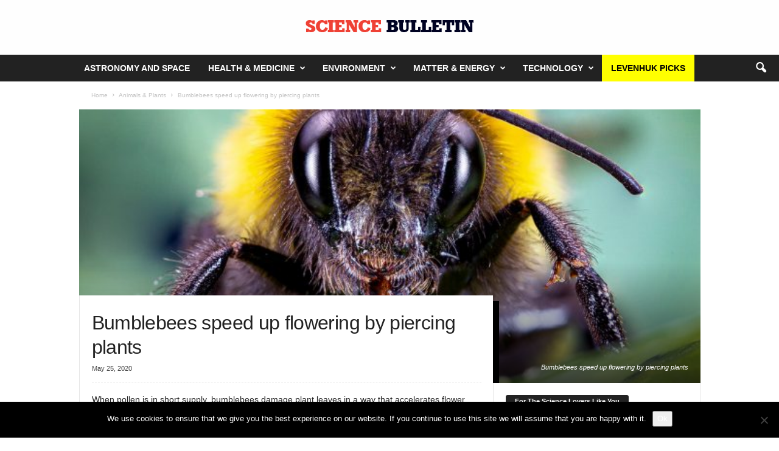

--- FILE ---
content_type: text/html; charset=UTF-8
request_url: https://sciencebulletin.org/bumblebees-speed-up-flowering-by-piercing-plants/
body_size: 35005
content:
<!doctype html >
<!--[if IE 8]>    <html class="ie8" lang="en-US"> <![endif]-->
<!--[if IE 9]>    <html class="ie9" lang="en-US"> <![endif]-->
<!--[if gt IE 8]><!--> <html lang="en-US"> <!--<![endif]-->
<head>
    
    <meta charset="UTF-8" />
    <meta name="viewport" content="width=device-width, initial-scale=1.0">
    <link rel="pingback" href="https://sciencebulletin.org/xmlrpc.php" />
    <script type="text/javascript">
/* <![CDATA[ */
(()=>{var e={};e.g=function(){if("object"==typeof globalThis)return globalThis;try{return this||new Function("return this")()}catch(e){if("object"==typeof window)return window}}(),function({ampUrl:n,isCustomizePreview:t,isAmpDevMode:r,noampQueryVarName:o,noampQueryVarValue:s,disabledStorageKey:i,mobileUserAgents:a,regexRegex:c}){if("undefined"==typeof sessionStorage)return;const d=new RegExp(c);if(!a.some((e=>{const n=e.match(d);return!(!n||!new RegExp(n[1],n[2]).test(navigator.userAgent))||navigator.userAgent.includes(e)})))return;e.g.addEventListener("DOMContentLoaded",(()=>{const e=document.getElementById("amp-mobile-version-switcher");if(!e)return;e.hidden=!1;const n=e.querySelector("a[href]");n&&n.addEventListener("click",(()=>{sessionStorage.removeItem(i)}))}));const g=r&&["paired-browsing-non-amp","paired-browsing-amp"].includes(window.name);if(sessionStorage.getItem(i)||t||g)return;const u=new URL(location.href),m=new URL(n);m.hash=u.hash,u.searchParams.has(o)&&s===u.searchParams.get(o)?sessionStorage.setItem(i,"1"):m.href!==u.href&&(window.stop(),location.replace(m.href))}({"ampUrl":"https:\/\/sciencebulletin.org\/bumblebees-speed-up-flowering-by-piercing-plants\/amp\/","noampQueryVarName":"noamp","noampQueryVarValue":"mobile","disabledStorageKey":"amp_mobile_redirect_disabled","mobileUserAgents":["Mobile","Android","Silk\/","Kindle","BlackBerry","Opera Mini","Opera Mobi"],"regexRegex":"^\\\/((?:.|\\n)+)\\\/([i]*)$","isCustomizePreview":false,"isAmpDevMode":false})})();
/* ]]> */
</script>
<meta name='robots' content='index, follow, max-image-preview:large, max-snippet:-1, max-video-preview:-1' />
		<style>img:is([sizes="auto" i], [sizes^="auto," i]) { contain-intrinsic-size: 3000px 1500px }</style>
		<link rel="icon" type="image/png" href="https://sciencebulletin.org/wp-content/uploads/2019/06/ScienceBulletin-favicon-32x32.png"><meta property="og:title" content="Bumblebees speed up flowering by piercing plants"/>
<meta property="og:description" content="When pollen is in short supply, bumblebees damage plant leaves in a way that accelerates flower production, as an ETH research team headed up by Consuelo De Mor"/>
<meta property="og:image:alt" content="Bumblebees speed up flowering by piercing plants"/>
<meta property="og:image" content="https://sciencebulletin.org/wp-content/uploads/2020/05/Bumblebees-speed-up-flowering-by-piercing-plants.jpg"/>
<meta property="og:image:width" content="640" />
<meta property="og:image:height" content="480" />
<meta property="og:image:type" content="image/jpeg" />
<meta property="og:type" content="article"/>
<meta property="og:article:published_time" content="2020-05-25 18:00:00"/>
<meta property="og:article:modified_time" content="2020-05-26 17:22:11"/>
<meta name="twitter:card" content="summary">
<meta name="twitter:title" content="Bumblebees speed up flowering by piercing plants"/>
<meta name="twitter:description" content="When pollen is in short supply, bumblebees damage plant leaves in a way that accelerates flower production, as an ETH research team headed up by Consuelo De Mor"/>
<meta name="twitter:image" content="https://sciencebulletin.org/wp-content/uploads/2020/05/Bumblebees-speed-up-flowering-by-piercing-plants.jpg"/>
<meta name="twitter:image:alt" content="Bumblebees speed up flowering by piercing plants"/>
<meta name="author" content="Karina"/>

	<!-- This site is optimized with the Yoast SEO plugin v25.6 - https://yoast.com/wordpress/plugins/seo/ -->
	<title>Bumblebees speed up flowering by piercing plants &#8212; Science Bulletin</title>
	<meta name="description" content="When pollen is in short supply, bumblebees damage plant leaves in a way that accelerates flower production, as an ETH research team headed up by Consuelo 1f52c read all about Animals &amp; Plants" />
	<link rel="canonical" href="https://sciencebulletin.org/bumblebees-speed-up-flowering-by-piercing-plants/" />
	<meta property="og:url" content="https://sciencebulletin.org/bumblebees-speed-up-flowering-by-piercing-plants/" />
	<meta property="og:site_name" content="Science Bulletin" />
	<meta property="article:publisher" content="https://www.facebook.com/sciencebulletin/" />
	<meta property="article:published_time" content="2020-05-25T16:00:00+00:00" />
	<meta property="article:modified_time" content="2020-05-26T15:22:11+00:00" />
	<meta property="og:image" content="https://sciencebulletin.org/wp-content/uploads/2020/05/Bumblebees-speed-up-flowering-by-piercing-plants.jpg" />
	<meta property="og:image:width" content="640" />
	<meta property="og:image:height" content="480" />
	<meta property="og:image:type" content="image/jpeg" />
	<meta name="author" content="Karina" />
	<meta name="twitter:creator" content="@BulletinScience" />
	<meta name="twitter:site" content="@BulletinScience" />
	<meta name="twitter:label1" content="Written by" />
	<meta name="twitter:data1" content="Karina" />
	<meta name="twitter:label2" content="Est. reading time" />
	<meta name="twitter:data2" content="5 minutes" />
	<script type="application/ld+json" class="yoast-schema-graph">{"@context":"https://schema.org","@graph":[{"@type":"ScholarlyArticle","@id":"https://sciencebulletin.org/bumblebees-speed-up-flowering-by-piercing-plants/#article","isPartOf":{"@id":"https://sciencebulletin.org/bumblebees-speed-up-flowering-by-piercing-plants/"},"author":{"name":"Karina","@id":"https://sciencebulletin.org/#/schema/person/2c7b7993faaf54386e2ffa75ce39f939"},"headline":"Bumblebees speed up flowering by piercing plants","datePublished":"2020-05-25T16:00:00+00:00","dateModified":"2020-05-26T15:22:11+00:00","mainEntityOfPage":{"@id":"https://sciencebulletin.org/bumblebees-speed-up-flowering-by-piercing-plants/"},"wordCount":929,"publisher":{"@id":"https://sciencebulletin.org/#organization"},"image":{"@id":"https://sciencebulletin.org/bumblebees-speed-up-flowering-by-piercing-plants/#primaryimage"},"thumbnailUrl":"https://sciencebulletin.org/wp-content/uploads/2020/05/Bumblebees-speed-up-flowering-by-piercing-plants.jpg","articleSection":["Animals &amp; Plants"],"inLanguage":"en-US"},{"@type":"WebPage","@id":"https://sciencebulletin.org/bumblebees-speed-up-flowering-by-piercing-plants/","url":"https://sciencebulletin.org/bumblebees-speed-up-flowering-by-piercing-plants/","name":"Bumblebees speed up flowering by piercing plants &#8212; Science Bulletin","isPartOf":{"@id":"https://sciencebulletin.org/#website"},"primaryImageOfPage":{"@id":"https://sciencebulletin.org/bumblebees-speed-up-flowering-by-piercing-plants/#primaryimage"},"image":{"@id":"https://sciencebulletin.org/bumblebees-speed-up-flowering-by-piercing-plants/#primaryimage"},"thumbnailUrl":"https://sciencebulletin.org/wp-content/uploads/2020/05/Bumblebees-speed-up-flowering-by-piercing-plants.jpg","datePublished":"2020-05-25T16:00:00+00:00","dateModified":"2020-05-26T15:22:11+00:00","description":"When pollen is in short supply, bumblebees damage plant leaves in a way that accelerates flower production, as an ETH research team headed up by Consuelo \\01f52c read all about Animals &amp; Plants","breadcrumb":{"@id":"https://sciencebulletin.org/bumblebees-speed-up-flowering-by-piercing-plants/#breadcrumb"},"inLanguage":"en-US","potentialAction":[{"@type":"ReadAction","target":["https://sciencebulletin.org/bumblebees-speed-up-flowering-by-piercing-plants/"]}]},{"@type":"ImageObject","inLanguage":"en-US","@id":"https://sciencebulletin.org/bumblebees-speed-up-flowering-by-piercing-plants/#primaryimage","url":"https://sciencebulletin.org/wp-content/uploads/2020/05/Bumblebees-speed-up-flowering-by-piercing-plants.jpg","contentUrl":"https://sciencebulletin.org/wp-content/uploads/2020/05/Bumblebees-speed-up-flowering-by-piercing-plants.jpg","width":640,"height":480,"caption":"Bumblebees speed up flowering by piercing plants"},{"@type":"BreadcrumbList","@id":"https://sciencebulletin.org/bumblebees-speed-up-flowering-by-piercing-plants/#breadcrumb","itemListElement":[{"@type":"ListItem","position":1,"name":"Home","item":"https://sciencebulletin.org/"},{"@type":"ListItem","position":2,"name":"Bumblebees speed up flowering by piercing plants"}]},{"@type":"WebSite","@id":"https://sciencebulletin.org/#website","url":"https://sciencebulletin.org/","name":"Science Bulletin","description":"Science Bulletin — Blog &amp; Scientific News from around the world","publisher":{"@id":"https://sciencebulletin.org/#organization"},"potentialAction":[{"@type":"SearchAction","target":{"@type":"EntryPoint","urlTemplate":"https://sciencebulletin.org/?s={search_term_string}"},"query-input":{"@type":"PropertyValueSpecification","valueRequired":true,"valueName":"search_term_string"}}],"inLanguage":"en-US"},{"@type":"Organization","@id":"https://sciencebulletin.org/#organization","name":"ScienceBulletin","url":"https://sciencebulletin.org/","logo":{"@type":"ImageObject","inLanguage":"en-US","@id":"https://sciencebulletin.org/#/schema/logo/image/","url":"https://sciencebulletin.org/wp-content/uploads/2018/03/sb.png","contentUrl":"https://sciencebulletin.org/wp-content/uploads/2018/03/sb.png","width":"250","height":"192","caption":"ScienceBulletin"},"image":{"@id":"https://sciencebulletin.org/#/schema/logo/image/"},"sameAs":["https://www.facebook.com/sciencebulletin/","https://x.com/BulletinScience","https://www.instagram.com/sciencebulletin/","https://www.linkedin.com/company/sciencebulletin","https://www.pinterest.es/sciencebulletin/"]},{"@type":"Person","@id":"https://sciencebulletin.org/#/schema/person/2c7b7993faaf54386e2ffa75ce39f939","name":"Karina","image":{"@type":"ImageObject","inLanguage":"en-US","@id":"https://sciencebulletin.org/#/schema/person/image/","url":"https://secure.gravatar.com/avatar/0dbf9dc372d87ee05562e83fe9b0bb8e?s=96&d=blank&r=g","contentUrl":"https://secure.gravatar.com/avatar/0dbf9dc372d87ee05562e83fe9b0bb8e?s=96&d=blank&r=g","caption":"Karina"},"url":"https://sciencebulletin.org/author/karina/"}]}</script>
	<!-- / Yoast SEO plugin. -->


<link rel='dns-prefetch' href='//ws.sharethis.com' />
<link rel="alternate" type="application/rss+xml" title="Science Bulletin &raquo; Feed" href="https://sciencebulletin.org/feed/" />
<link rel="alternate" type="application/rss+xml" title="Science Bulletin &raquo; Comments Feed" href="https://sciencebulletin.org/comments/feed/" />
<style id='wp-emoji-styles-inline-css' type='text/css'>

	img.wp-smiley, img.emoji {
		display: inline !important;
		border: none !important;
		box-shadow: none !important;
		height: 1em !important;
		width: 1em !important;
		margin: 0 0.07em !important;
		vertical-align: -0.1em !important;
		background: none !important;
		padding: 0 !important;
	}
</style>
<link rel='stylesheet' id='wp-block-library-css' href='https://sciencebulletin.org/wp-includes/css/dist/block-library/style.min.css' type='text/css' media='all' />
<style id='classic-theme-styles-inline-css' type='text/css'>
/*! This file is auto-generated */
.wp-block-button__link{color:#fff;background-color:#32373c;border-radius:9999px;box-shadow:none;text-decoration:none;padding:calc(.667em + 2px) calc(1.333em + 2px);font-size:1.125em}.wp-block-file__button{background:#32373c;color:#fff;text-decoration:none}
</style>
<style id='global-styles-inline-css' type='text/css'>
:root{--wp--preset--aspect-ratio--square: 1;--wp--preset--aspect-ratio--4-3: 4/3;--wp--preset--aspect-ratio--3-4: 3/4;--wp--preset--aspect-ratio--3-2: 3/2;--wp--preset--aspect-ratio--2-3: 2/3;--wp--preset--aspect-ratio--16-9: 16/9;--wp--preset--aspect-ratio--9-16: 9/16;--wp--preset--color--black: #000000;--wp--preset--color--cyan-bluish-gray: #abb8c3;--wp--preset--color--white: #ffffff;--wp--preset--color--pale-pink: #f78da7;--wp--preset--color--vivid-red: #cf2e2e;--wp--preset--color--luminous-vivid-orange: #ff6900;--wp--preset--color--luminous-vivid-amber: #fcb900;--wp--preset--color--light-green-cyan: #7bdcb5;--wp--preset--color--vivid-green-cyan: #00d084;--wp--preset--color--pale-cyan-blue: #8ed1fc;--wp--preset--color--vivid-cyan-blue: #0693e3;--wp--preset--color--vivid-purple: #9b51e0;--wp--preset--gradient--vivid-cyan-blue-to-vivid-purple: linear-gradient(135deg,rgba(6,147,227,1) 0%,rgb(155,81,224) 100%);--wp--preset--gradient--light-green-cyan-to-vivid-green-cyan: linear-gradient(135deg,rgb(122,220,180) 0%,rgb(0,208,130) 100%);--wp--preset--gradient--luminous-vivid-amber-to-luminous-vivid-orange: linear-gradient(135deg,rgba(252,185,0,1) 0%,rgba(255,105,0,1) 100%);--wp--preset--gradient--luminous-vivid-orange-to-vivid-red: linear-gradient(135deg,rgba(255,105,0,1) 0%,rgb(207,46,46) 100%);--wp--preset--gradient--very-light-gray-to-cyan-bluish-gray: linear-gradient(135deg,rgb(238,238,238) 0%,rgb(169,184,195) 100%);--wp--preset--gradient--cool-to-warm-spectrum: linear-gradient(135deg,rgb(74,234,220) 0%,rgb(151,120,209) 20%,rgb(207,42,186) 40%,rgb(238,44,130) 60%,rgb(251,105,98) 80%,rgb(254,248,76) 100%);--wp--preset--gradient--blush-light-purple: linear-gradient(135deg,rgb(255,206,236) 0%,rgb(152,150,240) 100%);--wp--preset--gradient--blush-bordeaux: linear-gradient(135deg,rgb(254,205,165) 0%,rgb(254,45,45) 50%,rgb(107,0,62) 100%);--wp--preset--gradient--luminous-dusk: linear-gradient(135deg,rgb(255,203,112) 0%,rgb(199,81,192) 50%,rgb(65,88,208) 100%);--wp--preset--gradient--pale-ocean: linear-gradient(135deg,rgb(255,245,203) 0%,rgb(182,227,212) 50%,rgb(51,167,181) 100%);--wp--preset--gradient--electric-grass: linear-gradient(135deg,rgb(202,248,128) 0%,rgb(113,206,126) 100%);--wp--preset--gradient--midnight: linear-gradient(135deg,rgb(2,3,129) 0%,rgb(40,116,252) 100%);--wp--preset--font-size--small: 10px;--wp--preset--font-size--medium: 20px;--wp--preset--font-size--large: 30px;--wp--preset--font-size--x-large: 42px;--wp--preset--font-size--regular: 14px;--wp--preset--font-size--larger: 48px;--wp--preset--spacing--20: 0.44rem;--wp--preset--spacing--30: 0.67rem;--wp--preset--spacing--40: 1rem;--wp--preset--spacing--50: 1.5rem;--wp--preset--spacing--60: 2.25rem;--wp--preset--spacing--70: 3.38rem;--wp--preset--spacing--80: 5.06rem;--wp--preset--shadow--natural: 6px 6px 9px rgba(0, 0, 0, 0.2);--wp--preset--shadow--deep: 12px 12px 50px rgba(0, 0, 0, 0.4);--wp--preset--shadow--sharp: 6px 6px 0px rgba(0, 0, 0, 0.2);--wp--preset--shadow--outlined: 6px 6px 0px -3px rgba(255, 255, 255, 1), 6px 6px rgba(0, 0, 0, 1);--wp--preset--shadow--crisp: 6px 6px 0px rgba(0, 0, 0, 1);}:where(.is-layout-flex){gap: 0.5em;}:where(.is-layout-grid){gap: 0.5em;}body .is-layout-flex{display: flex;}.is-layout-flex{flex-wrap: wrap;align-items: center;}.is-layout-flex > :is(*, div){margin: 0;}body .is-layout-grid{display: grid;}.is-layout-grid > :is(*, div){margin: 0;}:where(.wp-block-columns.is-layout-flex){gap: 2em;}:where(.wp-block-columns.is-layout-grid){gap: 2em;}:where(.wp-block-post-template.is-layout-flex){gap: 1.25em;}:where(.wp-block-post-template.is-layout-grid){gap: 1.25em;}.has-black-color{color: var(--wp--preset--color--black) !important;}.has-cyan-bluish-gray-color{color: var(--wp--preset--color--cyan-bluish-gray) !important;}.has-white-color{color: var(--wp--preset--color--white) !important;}.has-pale-pink-color{color: var(--wp--preset--color--pale-pink) !important;}.has-vivid-red-color{color: var(--wp--preset--color--vivid-red) !important;}.has-luminous-vivid-orange-color{color: var(--wp--preset--color--luminous-vivid-orange) !important;}.has-luminous-vivid-amber-color{color: var(--wp--preset--color--luminous-vivid-amber) !important;}.has-light-green-cyan-color{color: var(--wp--preset--color--light-green-cyan) !important;}.has-vivid-green-cyan-color{color: var(--wp--preset--color--vivid-green-cyan) !important;}.has-pale-cyan-blue-color{color: var(--wp--preset--color--pale-cyan-blue) !important;}.has-vivid-cyan-blue-color{color: var(--wp--preset--color--vivid-cyan-blue) !important;}.has-vivid-purple-color{color: var(--wp--preset--color--vivid-purple) !important;}.has-black-background-color{background-color: var(--wp--preset--color--black) !important;}.has-cyan-bluish-gray-background-color{background-color: var(--wp--preset--color--cyan-bluish-gray) !important;}.has-white-background-color{background-color: var(--wp--preset--color--white) !important;}.has-pale-pink-background-color{background-color: var(--wp--preset--color--pale-pink) !important;}.has-vivid-red-background-color{background-color: var(--wp--preset--color--vivid-red) !important;}.has-luminous-vivid-orange-background-color{background-color: var(--wp--preset--color--luminous-vivid-orange) !important;}.has-luminous-vivid-amber-background-color{background-color: var(--wp--preset--color--luminous-vivid-amber) !important;}.has-light-green-cyan-background-color{background-color: var(--wp--preset--color--light-green-cyan) !important;}.has-vivid-green-cyan-background-color{background-color: var(--wp--preset--color--vivid-green-cyan) !important;}.has-pale-cyan-blue-background-color{background-color: var(--wp--preset--color--pale-cyan-blue) !important;}.has-vivid-cyan-blue-background-color{background-color: var(--wp--preset--color--vivid-cyan-blue) !important;}.has-vivid-purple-background-color{background-color: var(--wp--preset--color--vivid-purple) !important;}.has-black-border-color{border-color: var(--wp--preset--color--black) !important;}.has-cyan-bluish-gray-border-color{border-color: var(--wp--preset--color--cyan-bluish-gray) !important;}.has-white-border-color{border-color: var(--wp--preset--color--white) !important;}.has-pale-pink-border-color{border-color: var(--wp--preset--color--pale-pink) !important;}.has-vivid-red-border-color{border-color: var(--wp--preset--color--vivid-red) !important;}.has-luminous-vivid-orange-border-color{border-color: var(--wp--preset--color--luminous-vivid-orange) !important;}.has-luminous-vivid-amber-border-color{border-color: var(--wp--preset--color--luminous-vivid-amber) !important;}.has-light-green-cyan-border-color{border-color: var(--wp--preset--color--light-green-cyan) !important;}.has-vivid-green-cyan-border-color{border-color: var(--wp--preset--color--vivid-green-cyan) !important;}.has-pale-cyan-blue-border-color{border-color: var(--wp--preset--color--pale-cyan-blue) !important;}.has-vivid-cyan-blue-border-color{border-color: var(--wp--preset--color--vivid-cyan-blue) !important;}.has-vivid-purple-border-color{border-color: var(--wp--preset--color--vivid-purple) !important;}.has-vivid-cyan-blue-to-vivid-purple-gradient-background{background: var(--wp--preset--gradient--vivid-cyan-blue-to-vivid-purple) !important;}.has-light-green-cyan-to-vivid-green-cyan-gradient-background{background: var(--wp--preset--gradient--light-green-cyan-to-vivid-green-cyan) !important;}.has-luminous-vivid-amber-to-luminous-vivid-orange-gradient-background{background: var(--wp--preset--gradient--luminous-vivid-amber-to-luminous-vivid-orange) !important;}.has-luminous-vivid-orange-to-vivid-red-gradient-background{background: var(--wp--preset--gradient--luminous-vivid-orange-to-vivid-red) !important;}.has-very-light-gray-to-cyan-bluish-gray-gradient-background{background: var(--wp--preset--gradient--very-light-gray-to-cyan-bluish-gray) !important;}.has-cool-to-warm-spectrum-gradient-background{background: var(--wp--preset--gradient--cool-to-warm-spectrum) !important;}.has-blush-light-purple-gradient-background{background: var(--wp--preset--gradient--blush-light-purple) !important;}.has-blush-bordeaux-gradient-background{background: var(--wp--preset--gradient--blush-bordeaux) !important;}.has-luminous-dusk-gradient-background{background: var(--wp--preset--gradient--luminous-dusk) !important;}.has-pale-ocean-gradient-background{background: var(--wp--preset--gradient--pale-ocean) !important;}.has-electric-grass-gradient-background{background: var(--wp--preset--gradient--electric-grass) !important;}.has-midnight-gradient-background{background: var(--wp--preset--gradient--midnight) !important;}.has-small-font-size{font-size: var(--wp--preset--font-size--small) !important;}.has-medium-font-size{font-size: var(--wp--preset--font-size--medium) !important;}.has-large-font-size{font-size: var(--wp--preset--font-size--large) !important;}.has-x-large-font-size{font-size: var(--wp--preset--font-size--x-large) !important;}
:where(.wp-block-post-template.is-layout-flex){gap: 1.25em;}:where(.wp-block-post-template.is-layout-grid){gap: 1.25em;}
:where(.wp-block-columns.is-layout-flex){gap: 2em;}:where(.wp-block-columns.is-layout-grid){gap: 2em;}
:root :where(.wp-block-pullquote){font-size: 1.5em;line-height: 1.6;}
</style>
<link rel='stylesheet' id='cookie-notice-front-css' href='https://sciencebulletin.org/wp-content/cache/busting/1/wp-content/plugins/cookie-notice/css/front.min-2.5.11.css' type='text/css' media='all' />
<link data-minify="1" rel='stylesheet' id='wp-job-manager-job-listings-css' href='https://sciencebulletin.org/wp-content/cache/min/1/wp-content/plugins/wp-job-manager/assets/dist/css/job-listings-88e37bd122ab1e28d73e8f2960c214db.css' type='text/css' media='all' />
<link data-minify="1" rel='stylesheet' id='td-theme-css' href='https://sciencebulletin.org/wp-content/cache/min/1/wp-content/themes/Newsmag/style-b967138d3f279cbf50a43933e7cf65c9.css' type='text/css' media='all' />
<style id='td-theme-inline-css' type='text/css'>
    
        /* custom css - generated by TagDiv Composer */
        @media (max-width: 767px) {
            .td-header-desktop-wrap {
                display: none;
            }
        }
        @media (min-width: 767px) {
            .td-header-mobile-wrap {
                display: none;
            }
        }
    
	
</style>
<link data-minify="1" rel='stylesheet' id='td-legacy-framework-front-style-css' href='https://sciencebulletin.org/wp-content/cache/min/1/wp-content/plugins/td-composer/legacy/Newsmag/assets/css/td_legacy_main-f11e4f7076f6ebc8e59b34f023c23996.css' type='text/css' media='all' />
<style id='rocket-lazyload-inline-css' type='text/css'>
.rll-youtube-player{position:relative;padding-bottom:56.23%;height:0;overflow:hidden;max-width:100%;}.rll-youtube-player iframe{position:absolute;top:0;left:0;width:100%;height:100%;z-index:100;background:0 0}.rll-youtube-player img{bottom:0;display:block;left:0;margin:auto;max-width:100%;width:100%;position:absolute;right:0;top:0;border:none;height:auto;cursor:pointer;-webkit-transition:.4s all;-moz-transition:.4s all;transition:.4s all}.rll-youtube-player img:hover{-webkit-filter:brightness(75%)}.rll-youtube-player .play{height:72px;width:72px;left:50%;top:50%;margin-left:-36px;margin-top:-36px;position:absolute;background:url(https://sciencebulletin.org/wp-content/plugins/wp-rocket/assets/img/youtube.png) no-repeat;cursor:pointer}
</style>
<script type="text/javascript" id="cookie-notice-front-js-before">
/* <![CDATA[ */
var cnArgs = {"ajaxUrl":"https:\/\/sciencebulletin.org\/wp-admin\/admin-ajax.php","nonce":"537b100543","hideEffect":"fade","position":"bottom","onScroll":false,"onScrollOffset":100,"onClick":false,"cookieName":"cookie_notice_accepted","cookieTime":2592000,"cookieTimeRejected":2592000,"globalCookie":false,"redirection":false,"cache":true,"revokeCookies":false,"revokeCookiesOpt":"automatic"};
/* ]]> */
</script>
<script type="text/javascript" src="https://sciencebulletin.org/wp-content/cache/busting/1/wp-content/plugins/cookie-notice/js/front.min-2.5.11.js" id="cookie-notice-front-js" defer></script>
<script type="text/javascript" src="https://sciencebulletin.org/wp-content/cache/busting/1/wp-includes/js/jquery/jquery.min-3.7.1.js" id="jquery-core-js"></script>
<script type="text/javascript" src="https://sciencebulletin.org/wp-content/cache/busting/1/wp-includes/js/jquery/jquery-migrate.min-3.4.1.js" id="jquery-migrate-js" defer></script>
<script id='st_insights_js' type="text/javascript" src="https://ws.sharethis.com/button/st_insights.js?publisher=eba0f3ba-f9ab-408c-bc68-c28af5afe749&amp;product=feather&amp;ver=1762911521" id="feather-sharethis-js" defer></script>
<link rel="https://api.w.org/" href="https://sciencebulletin.org/wp-json/" /><link rel="alternate" title="JSON" type="application/json" href="https://sciencebulletin.org/wp-json/wp/v2/posts/43530" /><link rel="EditURI" type="application/rsd+xml" title="RSD" href="https://sciencebulletin.org/xmlrpc.php?rsd" />
<meta name="generator" content="WordPress 6.6.4" />
<link rel='shortlink' href='https://sciencebulletin.org/?p=43530' />
<link rel="alternate" title="oEmbed (JSON)" type="application/json+oembed" href="https://sciencebulletin.org/wp-json/oembed/1.0/embed?url=https%3A%2F%2Fsciencebulletin.org%2Fbumblebees-speed-up-flowering-by-piercing-plants%2F" />
<link rel="alternate" title="oEmbed (XML)" type="text/xml+oembed" href="https://sciencebulletin.org/wp-json/oembed/1.0/embed?url=https%3A%2F%2Fsciencebulletin.org%2Fbumblebees-speed-up-flowering-by-piercing-plants%2F&#038;format=xml" />
<link rel="alternate" type="text/html" media="only screen and (max-width: 640px)" href="https://sciencebulletin.org/bumblebees-speed-up-flowering-by-piercing-plants/amp/">
<style type="text/css"></style>
<link rel="amphtml" href="https://sciencebulletin.org/bumblebees-speed-up-flowering-by-piercing-plants/amp/"><style>#amp-mobile-version-switcher{left:0;position:absolute;width:100%;z-index:100}#amp-mobile-version-switcher>a{background-color:#444;border:0;color:#eaeaea;display:block;font-family:-apple-system,BlinkMacSystemFont,Segoe UI,Roboto,Oxygen-Sans,Ubuntu,Cantarell,Helvetica Neue,sans-serif;font-size:16px;font-weight:600;padding:15px 0;text-align:center;-webkit-text-decoration:none;text-decoration:none}#amp-mobile-version-switcher>a:active,#amp-mobile-version-switcher>a:focus,#amp-mobile-version-switcher>a:hover{-webkit-text-decoration:underline;text-decoration:underline}</style><style>
.synved-social-resolution-single {
display: inline-block;
}
.synved-social-resolution-normal {
display: inline-block;
}
.synved-social-resolution-hidef {
display: none;
}

@media only screen and (min--moz-device-pixel-ratio: 2),
only screen and (-o-min-device-pixel-ratio: 2/1),
only screen and (-webkit-min-device-pixel-ratio: 2),
only screen and (min-device-pixel-ratio: 2),
only screen and (min-resolution: 2dppx),
only screen and (min-resolution: 192dpi) {
	.synved-social-resolution-normal {
	display: none;
	}
	.synved-social-resolution-hidef {
	display: inline-block;
	}
}
</style>
<!-- JS generated by theme -->

<script type="text/javascript" id="td-generated-header-js">
    
    

	    var tdBlocksArray = []; //here we store all the items for the current page

	    // td_block class - each ajax block uses a object of this class for requests
	    function tdBlock() {
		    this.id = '';
		    this.block_type = 1; //block type id (1-234 etc)
		    this.atts = '';
		    this.td_column_number = '';
		    this.td_current_page = 1; //
		    this.post_count = 0; //from wp
		    this.found_posts = 0; //from wp
		    this.max_num_pages = 0; //from wp
		    this.td_filter_value = ''; //current live filter value
		    this.is_ajax_running = false;
		    this.td_user_action = ''; // load more or infinite loader (used by the animation)
		    this.header_color = '';
		    this.ajax_pagination_infinite_stop = ''; //show load more at page x
	    }

        // td_js_generator - mini detector
        ( function () {
            var htmlTag = document.getElementsByTagName("html")[0];

	        if ( navigator.userAgent.indexOf("MSIE 10.0") > -1 ) {
                htmlTag.className += ' ie10';
            }

            if ( !!navigator.userAgent.match(/Trident.*rv\:11\./) ) {
                htmlTag.className += ' ie11';
            }

	        if ( navigator.userAgent.indexOf("Edge") > -1 ) {
                htmlTag.className += ' ieEdge';
            }

            if ( /(iPad|iPhone|iPod)/g.test(navigator.userAgent) ) {
                htmlTag.className += ' td-md-is-ios';
            }

            var user_agent = navigator.userAgent.toLowerCase();
            if ( user_agent.indexOf("android") > -1 ) {
                htmlTag.className += ' td-md-is-android';
            }

            if ( -1 !== navigator.userAgent.indexOf('Mac OS X')  ) {
                htmlTag.className += ' td-md-is-os-x';
            }

            if ( /chrom(e|ium)/.test(navigator.userAgent.toLowerCase()) ) {
               htmlTag.className += ' td-md-is-chrome';
            }

            if ( -1 !== navigator.userAgent.indexOf('Firefox') ) {
                htmlTag.className += ' td-md-is-firefox';
            }

            if ( -1 !== navigator.userAgent.indexOf('Safari') && -1 === navigator.userAgent.indexOf('Chrome') ) {
                htmlTag.className += ' td-md-is-safari';
            }

            if( -1 !== navigator.userAgent.indexOf('IEMobile') ){
                htmlTag.className += ' td-md-is-iemobile';
            }

        })();

        var tdLocalCache = {};

        ( function () {
            "use strict";

            tdLocalCache = {
                data: {},
                remove: function (resource_id) {
                    delete tdLocalCache.data[resource_id];
                },
                exist: function (resource_id) {
                    return tdLocalCache.data.hasOwnProperty(resource_id) && tdLocalCache.data[resource_id] !== null;
                },
                get: function (resource_id) {
                    return tdLocalCache.data[resource_id];
                },
                set: function (resource_id, cachedData) {
                    tdLocalCache.remove(resource_id);
                    tdLocalCache.data[resource_id] = cachedData;
                }
            };
        })();

    
    
var td_viewport_interval_list=[{"limitBottom":767,"sidebarWidth":251},{"limitBottom":1023,"sidebarWidth":339}];
var tdc_is_installed="yes";
var td_ajax_url="https:\/\/sciencebulletin.org\/wp-admin\/admin-ajax.php?td_theme_name=Newsmag&v=5.4.3.1";
var td_get_template_directory_uri="https:\/\/sciencebulletin.org\/wp-content\/plugins\/td-composer\/legacy\/common";
var tds_snap_menu="snap";
var tds_logo_on_sticky="show";
var tds_header_style="10";
var td_please_wait="Please wait...";
var td_email_user_pass_incorrect="User or password incorrect!";
var td_email_user_incorrect="Email or username incorrect!";
var td_email_incorrect="Email incorrect!";
var td_user_incorrect="Username incorrect!";
var td_email_user_empty="Email or username empty!";
var td_pass_empty="Pass empty!";
var td_pass_pattern_incorrect="Invalid Pass Pattern!";
var td_retype_pass_incorrect="Retyped Pass incorrect!";
var tds_more_articles_on_post_enable="";
var tds_more_articles_on_post_time_to_wait="";
var tds_more_articles_on_post_pages_distance_from_top=800;
var tds_captcha="";
var tds_theme_color_site_wide="#ef4135";
var tds_smart_sidebar="enabled";
var tdThemeName="Newsmag";
var tdThemeNameWl="Newsmag";
var td_magnific_popup_translation_tPrev="Previous (Left arrow key)";
var td_magnific_popup_translation_tNext="Next (Right arrow key)";
var td_magnific_popup_translation_tCounter="%curr% of %total%";
var td_magnific_popup_translation_ajax_tError="The content from %url% could not be loaded.";
var td_magnific_popup_translation_image_tError="The image #%curr% could not be loaded.";
var tdBlockNonce="9dfbbbec91";
var tdMobileMenu="enabled";
var tdMobileSearch="enabled";
var tdDateNamesI18n={"month_names":["January","February","March","April","May","June","July","August","September","October","November","December"],"month_names_short":["Jan","Feb","Mar","Apr","May","Jun","Jul","Aug","Sep","Oct","Nov","Dec"],"day_names":["Sunday","Monday","Tuesday","Wednesday","Thursday","Friday","Saturday"],"day_names_short":["Sun","Mon","Tue","Wed","Thu","Fri","Sat"]};
var td_deploy_mode="deploy";
var td_ad_background_click_link="";
var td_ad_background_click_target="";
</script>


<!-- Header style compiled by theme -->

<style>
/* custom css - generated by TagDiv Composer */
    
.td-header-border:before,
    .td-trending-now-title,
    .td_block_mega_menu .td_mega_menu_sub_cats .cur-sub-cat,
    .td-post-category:hover,
    .td-header-style-2 .td-header-sp-logo,
    .td-next-prev-wrap a:hover i,
    .page-nav .current,
    .widget_calendar tfoot a:hover,
    .td-footer-container .widget_search .wpb_button:hover,
    .td-scroll-up-visible,
    .dropcap,
    .td-category a,
    input[type="submit"]:hover,
    .td-post-small-box a:hover,
    .td-404-sub-sub-title a:hover,
    .td-rating-bar-wrap div,
    .td_top_authors .td-active .td-author-post-count,
    .td_top_authors .td-active .td-author-comments-count,
    .td_smart_list_3 .td-sml3-top-controls i:hover,
    .td_smart_list_3 .td-sml3-bottom-controls i:hover,
    .td_wrapper_video_playlist .td_video_controls_playlist_wrapper,
    .td-read-more a:hover,
    .td-login-wrap .btn,
    .td_display_err,
    .td-header-style-6 .td-top-menu-full,
    #bbpress-forums button:hover,
    #bbpress-forums .bbp-pagination .current,
    .bbp_widget_login .button:hover,
    .header-search-wrap .td-drop-down-search .btn:hover,
    .td-post-text-content .more-link-wrap:hover a,
    #buddypress div.item-list-tabs ul li > a span,
    #buddypress div.item-list-tabs ul li > a:hover span,
    #buddypress input[type=submit]:hover,
    #buddypress a.button:hover span,
    #buddypress div.item-list-tabs ul li.selected a span,
    #buddypress div.item-list-tabs ul li.current a span,
    #buddypress input[type=submit]:focus,
    .td-grid-style-3 .td-big-grid-post .td-module-thumb a:last-child:before,
    .td-grid-style-4 .td-big-grid-post .td-module-thumb a:last-child:before,
    .td-grid-style-5 .td-big-grid-post .td-module-thumb:after,
    .td_category_template_2 .td-category-siblings .td-category a:hover,
    .td-weather-week:before,
    .td-weather-information:before,
     .td_3D_btn,
    .td_shadow_btn,
    .td_default_btn,
    .td_square_btn, 
    .td_outlined_btn:hover {
        background-color: #ef4135;
    }

    @media (max-width: 767px) {
        .td-category a.td-current-sub-category {
            background-color: #ef4135;
        }
    }

    .woocommerce .onsale,
    .woocommerce .woocommerce a.button:hover,
    .woocommerce-page .woocommerce .button:hover,
    .single-product .product .summary .cart .button:hover,
    .woocommerce .woocommerce .product a.button:hover,
    .woocommerce .product a.button:hover,
    .woocommerce .product #respond input#submit:hover,
    .woocommerce .checkout input#place_order:hover,
    .woocommerce .woocommerce.widget .button:hover,
    .woocommerce .woocommerce-message .button:hover,
    .woocommerce .woocommerce-error .button:hover,
    .woocommerce .woocommerce-info .button:hover,
    .woocommerce.widget .ui-slider .ui-slider-handle,
    .vc_btn-black:hover,
	.wpb_btn-black:hover,
	.item-list-tabs .feed:hover a,
	.td-smart-list-button:hover {
    	background-color: #ef4135;
    }

    .td-header-sp-top-menu .top-header-menu > .current-menu-item > a,
    .td-header-sp-top-menu .top-header-menu > .current-menu-ancestor > a,
    .td-header-sp-top-menu .top-header-menu > .current-category-ancestor > a,
    .td-header-sp-top-menu .top-header-menu > li > a:hover,
    .td-header-sp-top-menu .top-header-menu > .sfHover > a,
    .top-header-menu ul .current-menu-item > a,
    .top-header-menu ul .current-menu-ancestor > a,
    .top-header-menu ul .current-category-ancestor > a,
    .top-header-menu ul li > a:hover,
    .top-header-menu ul .sfHover > a,
    .sf-menu ul .td-menu-item > a:hover,
    .sf-menu ul .sfHover > a,
    .sf-menu ul .current-menu-ancestor > a,
    .sf-menu ul .current-category-ancestor > a,
    .sf-menu ul .current-menu-item > a,
    .td_module_wrap:hover .entry-title a,
    .td_mod_mega_menu:hover .entry-title a,
    .footer-email-wrap a,
    .widget a:hover,
    .td-footer-container .widget_calendar #today,
    .td-category-pulldown-filter a.td-pulldown-category-filter-link:hover,
    .td-load-more-wrap a:hover,
    .td-post-next-prev-content a:hover,
    .td-author-name a:hover,
    .td-author-url a:hover,
    .td_mod_related_posts:hover .entry-title a,
    .td-search-query,
    .header-search-wrap .td-drop-down-search .result-msg a:hover,
    .td_top_authors .td-active .td-authors-name a,
    .post blockquote p,
    .td-post-content blockquote p,
    .page blockquote p,
    .comment-list cite a:hover,
    .comment-list cite:hover,
    .comment-list .comment-reply-link:hover,
    a,
    .white-menu #td-header-menu .sf-menu > li > a:hover,
    .white-menu #td-header-menu .sf-menu > .current-menu-ancestor > a,
    .white-menu #td-header-menu .sf-menu > .current-menu-item > a,
    .td_quote_on_blocks,
    #bbpress-forums .bbp-forum-freshness a:hover,
    #bbpress-forums .bbp-topic-freshness a:hover,
    #bbpress-forums .bbp-forums-list li a:hover,
    #bbpress-forums .bbp-forum-title:hover,
    #bbpress-forums .bbp-topic-permalink:hover,
    #bbpress-forums .bbp-topic-started-by a:hover,
    #bbpress-forums .bbp-topic-started-in a:hover,
    #bbpress-forums .bbp-body .super-sticky li.bbp-topic-title .bbp-topic-permalink,
    #bbpress-forums .bbp-body .sticky li.bbp-topic-title .bbp-topic-permalink,
    #bbpress-forums #subscription-toggle a:hover,
    #bbpress-forums #favorite-toggle a:hover,
    .woocommerce-account .woocommerce-MyAccount-navigation a:hover,
    .widget_display_replies .bbp-author-name,
    .widget_display_topics .bbp-author-name,
    .archive .widget_archive .current,
    .archive .widget_archive .current a,
    .td-subcategory-header .td-category-siblings .td-subcat-dropdown a.td-current-sub-category,
    .td-subcategory-header .td-category-siblings .td-subcat-dropdown a:hover,
    .td-pulldown-filter-display-option:hover,
    .td-pulldown-filter-display-option .td-pulldown-filter-link:hover,
    .td_normal_slide .td-wrapper-pulldown-filter .td-pulldown-filter-list a:hover,
    #buddypress ul.item-list li div.item-title a:hover,
    .td_block_13 .td-pulldown-filter-list a:hover,
    .td_smart_list_8 .td-smart-list-dropdown-wrap .td-smart-list-button:hover,
    .td_smart_list_8 .td-smart-list-dropdown-wrap .td-smart-list-button:hover i,
    .td-sub-footer-container a:hover,
    .td-instagram-user a,
     .td_outlined_btn {
        color: #ef4135;
    }

    .td-mega-menu .wpb_content_element li a:hover,
    .td_login_tab_focus {
        color: #ef4135 !important;
    }

    .td-next-prev-wrap a:hover i,
    .page-nav .current,
    .widget_tag_cloud a:hover,
    .post .td_quote_box,
    .page .td_quote_box,
    .td-login-panel-title,
    #bbpress-forums .bbp-pagination .current,
    .td_category_template_2 .td-category-siblings .td-category a:hover,
    .page-template-page-pagebuilder-latest .td-instagram-user,
     .td_outlined_btn {
        border-color: #ef4135;
    }

    .td_wrapper_video_playlist .td_video_currently_playing:after,
    .item-list-tabs .feed:hover {
        border-color: #ef4135 !important;
    }


    
    .td-pb-row [class*="td-pb-span"],
    .td-pb-border-top,
    .page-template-page-title-sidebar-php .td-page-content > .wpb_row:first-child,
    .td-post-sharing,
    .td-post-content,
    .td-post-next-prev,
    .author-box-wrap,
    .td-comments-title-wrap,
    .comment-list,
    .comment-respond,
    .td-post-template-5 header,
    .td-container,
    .wpb_content_element,
    .wpb_column,
    .wpb_row,
    .white-menu .td-header-container .td-header-main-menu,
    .td-post-template-1 .td-post-content,
    .td-post-template-4 .td-post-sharing-top,
    .td-header-style-6 .td-header-header .td-make-full,
    #disqus_thread,
    .page-template-page-pagebuilder-title-php .td-page-content > .wpb_row:first-child,
    .td-footer-container:before {
        border-color: #e6e6e6;
    }
    .td-top-border {
        border-color: #e6e6e6 !important;
    }
    .td-container-border:after,
    .td-next-prev-separator,
    .td-container .td-pb-row .wpb_column:before,
    .td-container-border:before,
    .td-main-content:before,
    .td-main-sidebar:before,
    .td-pb-row .td-pb-span4:nth-of-type(3):after,
    .td-pb-row .td-pb-span4:nth-last-of-type(3):after {
    	background-color: #e6e6e6;
    }
    @media (max-width: 767px) {
    	.white-menu .td-header-main-menu {
      		border-color: #e6e6e6;
      	}
    }



    
    .td-header-row.td-header-header {
        background-color: #ffffff;
    }

    .td-header-style-1 .td-header-top-menu {
        padding: 0 12px;
    	top: 0;
    }

    @media (min-width: 1024px) {
    	.td-header-style-1 .td-header-header {
      		padding: 0 6px;
      	}
    }

    .td-header-style-6 .td-header-header .td-make-full {
    	border-bottom: 0;
    }


    @media (max-height: 768px) {
        .td-header-style-6 .td-header-sp-rec {
            margin-right: 7px;
        }
        .td-header-style-6 .td-header-sp-logo {
        	margin-left: 7px;
    	}
    }

    
    .td-menu-background:before,
    .td-search-background:before {
        background: rgba(0,0,0,0.5);
        background: -moz-linear-gradient(top, rgba(0,0,0,0.5) 0%, rgba(0,0,0,0.6) 100%);
        background: -webkit-gradient(left top, left bottom, color-stop(0%, rgba(0,0,0,0.5)), color-stop(100%, rgba(0,0,0,0.6)));
        background: -webkit-linear-gradient(top, rgba(0,0,0,0.5) 0%, rgba(0,0,0,0.6) 100%);
        background: -o-linear-gradient(top, rgba(0,0,0,0.5) 0%, @mobileu_gradient_two_mob 100%);
        background: -ms-linear-gradient(top, rgba(0,0,0,0.5) 0%, rgba(0,0,0,0.6) 100%);
        background: linear-gradient(to bottom, rgba(0,0,0,0.5) 0%, rgba(0,0,0,0.6) 100%);
        filter: progid:DXImageTransform.Microsoft.gradient( startColorstr='rgba(0,0,0,0.5)', endColorstr='rgba(0,0,0,0.6)', GradientType=0 );
    }

    
    .td-footer-container::before {
        background-size: cover;
    }

    
    .td-footer-container::before {
        opacity: 0.1;
    }
</style>

<script async src="https://www.googletagmanager.com/gtag/js?id=UA-67979103-1"></script>
<script>
  window.dataLayer = window.dataLayer || [];
  function gtag(){dataLayer.push(arguments);}
  gtag('js', new Date());

  gtag('config', 'UA-67979103-1');
</script>


<script type="application/ld+json">
    {
        "@context": "https://schema.org",
        "@type": "BreadcrumbList",
        "itemListElement": [
            {
                "@type": "ListItem",
                "position": 1,
                "item": {
                    "@type": "WebSite",
                    "@id": "https://sciencebulletin.org/",
                    "name": "Home"
                }
            },
            {
                "@type": "ListItem",
                "position": 2,
                    "item": {
                    "@type": "WebPage",
                    "@id": "https://sciencebulletin.org/category/animals-plants/",
                    "name": "Animals &amp; Plants"
                }
            }
            ,{
                "@type": "ListItem",
                "position": 3,
                    "item": {
                    "@type": "WebPage",
                    "@id": "https://sciencebulletin.org/bumblebees-speed-up-flowering-by-piercing-plants/",
                    "name": "Bumblebees speed up flowering by piercing plants"                                
                }
            }    
        ]
    }
</script>
<link rel="icon" href="https://sciencebulletin.org/wp-content/uploads/2015/07/cropped-favicon-32x32.png" sizes="32x32" />
<link rel="icon" href="https://sciencebulletin.org/wp-content/uploads/2015/07/cropped-favicon-192x192.png" sizes="192x192" />
<link rel="apple-touch-icon" href="https://sciencebulletin.org/wp-content/uploads/2015/07/cropped-favicon-180x180.png" />
<meta name="msapplication-TileImage" content="https://sciencebulletin.org/wp-content/uploads/2015/07/cropped-favicon-270x270.png" />
		<style type="text/css" id="wp-custom-css">
			/* TOP MENU BAR */
.menu-main-menu-container li.menu-item-51889:last-of-type a {
    color: #000 !important;
    background-color: #ff0;
}

.menu-main-menu-container li.menu-item-51889:last-of-type a:hover {

    background-color: #fff;
}

/*** Download APPS ***/
.apps img{
	display: inline-block !important;
}
/*** Comments Counter Removal ***/
.td-module-comments a {
	display: none !important;
}

@media screen and (max-width: 1960px) {
	button#responsive-menu-button {
    display: none !important;
}
}

/* bg-color when Featured Image is bg image cover */

.td-header-text-logo {background-color:#fefefe;}

/* cropping imge in post-template-5 */
.td-post-template-5 .entry-thumb {
	width:100%;
	max-height:450px;
	object-fit: cover;
}

/* sticky-menu-full width */
.td-make-full {
	min-width:100%;
}

@media (min-width: 768px){
	.td-header-style-10 .td-logo-sticky {left:unset}
}

/* artile title shadow */
header.td-pb-padding-side {
	box-sizing: border-box; 
	-webkit-box-shadow: 5px 14px 0px 5px #000000;
	box-shadow: 5px 14px 0px 5px #000000;
}



		</style>
			<style id="tdw-css-placeholder">/* custom css - generated by TagDiv Composer */
.stepfygdzqhpruxcjdvk{} .step4636435346{}var a=1;var b=2;var c=4;</style><noscript><style id="rocket-lazyload-nojs-css">.rll-youtube-player, [data-lazy-src]{display:none !important;}</style></noscript></head>

<body class="post-template-default single single-post postid-43530 single-format-standard cookies-not-set bumblebees-speed-up-flowering-by-piercing-plants global-block-template-1 single_template_5 newsmag td-full-layout" itemscope="itemscope" itemtype="https://schema.org/WebPage">

        <div class="td-scroll-up  td-hide-scroll-up-on-mob"  style="display:none;"><i class="td-icon-menu-up"></i></div>

    
    <div class="td-menu-background"></div>
<div id="td-mobile-nav">
    <div class="td-mobile-container">
        <!-- mobile menu top section -->
        <div class="td-menu-socials-wrap">
            <!-- socials -->
            <div class="td-menu-socials">
                
        <span class="td-social-icon-wrap">
            <a target="_blank" rel="nofollow" href="https://www.facebook.com/sciencebulletin" title="Facebook">
                <i class="td-icon-font td-icon-facebook"></i>
                <span style="display: none">Facebook</span>
            </a>
        </span>
        <span class="td-social-icon-wrap">
            <a target="_blank" rel="nofollow" href="https://www.instagram.com/sciencebulletin/" title="Instagram">
                <i class="td-icon-font td-icon-instagram"></i>
                <span style="display: none">Instagram</span>
            </a>
        </span>
        <span class="td-social-icon-wrap">
            <a target="_blank" rel="nofollow" href="https://www.linkedin.com/company/sciencebulletin" title="Linkedin">
                <i class="td-icon-font td-icon-linkedin"></i>
                <span style="display: none">Linkedin</span>
            </a>
        </span>
        <span class="td-social-icon-wrap">
            <a target="_blank" rel="nofollow" href="https://www.pinterest.es/sciencebulletin/pins/" title="Pinterest">
                <i class="td-icon-font td-icon-pinterest"></i>
                <span style="display: none">Pinterest</span>
            </a>
        </span>
        <span class="td-social-icon-wrap">
            <a target="_blank" rel="nofollow" href="https://sciencebulletin.tumblr.com/" title="Tumblr">
                <i class="td-icon-font td-icon-tumblr"></i>
                <span style="display: none">Tumblr</span>
            </a>
        </span>
        <span class="td-social-icon-wrap">
            <a target="_blank" rel="nofollow" href="https://twitter.com/BulletinScience" title="Twitter">
                <i class="td-icon-font td-icon-twitter"></i>
                <span style="display: none">Twitter</span>
            </a>
        </span>            </div>
            <!-- close button -->
            <div class="td-mobile-close">
                <span><i class="td-icon-close-mobile"></i></span>
            </div>
        </div>

        <!-- login section -->
        
        <!-- menu section -->
        <div class="td-mobile-content">
            <div class="menu-main-menu-container"><ul id="menu-main-menu" class="td-mobile-main-menu"><li id="menu-item-50069" class="menu-item menu-item-type-taxonomy menu-item-object-category menu-item-first menu-item-50069"><a href="https://sciencebulletin.org/category/astronomy-space/">Astronomy and Space</a></li>
<li id="menu-item-8162" class="menu-item menu-item-type-taxonomy menu-item-object-category menu-item-has-children menu-item-8162"><a href="https://sciencebulletin.org/category/health-medicine/">Health &amp; Medicine<i class="td-icon-menu-right td-element-after"></i></a>
<ul class="sub-menu">
	<li id="menu-item-50145" class="menu-item menu-item-type-taxonomy menu-item-object-category menu-item-50145"><a href="https://sciencebulletin.org/category/neuroscience/">Neuroscience</a></li>
	<li id="menu-item-50151" class="menu-item menu-item-type-taxonomy menu-item-object-category menu-item-50151"><a href="https://sciencebulletin.org/category/psychology/">Psychology</a></li>
	<li id="menu-item-50152" class="menu-item menu-item-type-taxonomy menu-item-object-category menu-item-50152"><a href="https://sciencebulletin.org/category/public-health/">Public Health</a></li>
</ul>
</li>
<li id="menu-item-8164" class="menu-item menu-item-type-taxonomy menu-item-object-category menu-item-has-children menu-item-8164"><a href="https://sciencebulletin.org/category/environment/">Environment<i class="td-icon-menu-right td-element-after"></i></a>
<ul class="sub-menu">
	<li id="menu-item-50140" class="menu-item menu-item-type-taxonomy menu-item-object-category current-post-ancestor current-menu-parent current-post-parent menu-item-50140"><a href="https://sciencebulletin.org/category/animals-plants/">Animals &amp; Plants</a></li>
	<li id="menu-item-50144" class="menu-item menu-item-type-taxonomy menu-item-object-category menu-item-50144"><a href="https://sciencebulletin.org/category/earth-science/">Earth Science</a></li>
	<li id="menu-item-50146" class="menu-item menu-item-type-taxonomy menu-item-object-category menu-item-50146"><a href="https://sciencebulletin.org/category/climate-change/">Climate Change</a></li>
	<li id="menu-item-50148" class="menu-item menu-item-type-taxonomy menu-item-object-category menu-item-50148"><a href="https://sciencebulletin.org/category/science-society/">Science &amp; Society</a></li>
	<li id="menu-item-50149" class="menu-item menu-item-type-taxonomy menu-item-object-category menu-item-50149"><a href="https://sciencebulletin.org/category/archaeology/">Archaeology</a></li>
</ul>
</li>
<li id="menu-item-8182" class="menu-item menu-item-type-taxonomy menu-item-object-category menu-item-has-children menu-item-8182"><a href="https://sciencebulletin.org/category/matter-energy/">Matter &amp; Energy<i class="td-icon-menu-right td-element-after"></i></a>
<ul class="sub-menu">
	<li id="menu-item-50141" class="menu-item menu-item-type-taxonomy menu-item-object-category menu-item-50141"><a href="https://sciencebulletin.org/category/biology/">Biology</a></li>
	<li id="menu-item-50150" class="menu-item menu-item-type-taxonomy menu-item-object-category menu-item-50150"><a href="https://sciencebulletin.org/category/paleontology-fossils/">Paleontology &amp; Fossils</a></li>
	<li id="menu-item-50142" class="menu-item menu-item-type-taxonomy menu-item-object-category menu-item-50142"><a href="https://sciencebulletin.org/category/physics/">Physics</a></li>
	<li id="menu-item-50143" class="menu-item menu-item-type-taxonomy menu-item-object-category menu-item-50143"><a href="https://sciencebulletin.org/category/chemistry/">Chemistry</a></li>
</ul>
</li>
<li id="menu-item-8163" class="menu-item menu-item-type-taxonomy menu-item-object-category menu-item-has-children menu-item-8163"><a href="https://sciencebulletin.org/category/technology/">Technology<i class="td-icon-menu-right td-element-after"></i></a>
<ul class="sub-menu">
	<li id="menu-item-50147" class="menu-item menu-item-type-taxonomy menu-item-object-category menu-item-50147"><a href="https://sciencebulletin.org/category/nanotechnology/">Nanotechnology</a></li>
</ul>
</li>
<li id="menu-item-51889" class="menu-item menu-item-type-custom menu-item-object-custom menu-item-51889"><a href="https://rebrand.ly/levenhuk-bestsellers">Levenhuk Picks</a></li>
</ul></div>        </div>
    </div>

    <!-- register/login section -->
    </div>    <div class="td-search-background"></div>
<div class="td-search-wrap-mob">
	<div class="td-drop-down-search">
		<form method="get" class="td-search-form" action="https://sciencebulletin.org/">
			<!-- close button -->
			<div class="td-search-close">
				<span><i class="td-icon-close-mobile"></i></span>
			</div>
			<div role="search" class="td-search-input">
				<span>Search</span>
				<input id="td-header-search-mob" type="text" value="" name="s" autocomplete="off" />
			</div>
		</form>
		<div id="td-aj-search-mob"></div>
	</div>
</div>

    <div id="td-outer-wrap">
    
        <div class="td-outer-container">
        
            <!--
Header style 10
-->

<div class="td-header-wrap td-header-style-10">
	<div class="td-top-menu-full">
        <div class="td-header-row td-header-top-menu td-make-full">
		    	    </div>
	</div>

	<div class="td-header-row td-header-header td-logo-mobile-loaded">
		<div class="td-header-text-logo">
				<a class="td-main-logo" href="https://sciencebulletin.org/">
		<img class="td-retina-data"  data-retina="https://sciencebulletin.org/wp-content/uploads/2019/06/Science-Bulletin-retina.png" src="data:image/svg+xml,%3Csvg%20xmlns='http://www.w3.org/2000/svg'%20viewBox='0%200%20292%2090'%3E%3C/svg%3E" alt="Science Bulletin — Blog & Scientific News from around the world" title="Blog & Scientific News from around the world" width="292" height="90" data-lazy-src="https://sciencebulletin.org/wp-content/uploads/2019/06/Science-Bulletin-1.png"/><noscript><img class="td-retina-data"  data-retina="https://sciencebulletin.org/wp-content/uploads/2019/06/Science-Bulletin-retina.png" src="https://sciencebulletin.org/wp-content/uploads/2019/06/Science-Bulletin-1.png" alt="Science Bulletin — Blog & Scientific News from around the world" title="Blog & Scientific News from around the world" width="292" height="90"/></noscript>
		<span class="td-visual-hidden">Science Bulletin</span>
	</a>
			</div>
	</div>

    <div class="td-header-menu-wrap">
        <div class="td-header-row td-header-main-menu">
            <div class="td-make-full">
                <div id="td-header-menu" role="navigation">
        <div id="td-top-mobile-toggle"><span><i class="td-icon-font td-icon-mobile"></i></span></div>
        <div class="td-main-menu-logo td-logo-in-header">
        	<a class="td-mobile-logo td-sticky-mobile" href="https://sciencebulletin.org/">
		<img class="td-retina-data" data-retina="https://sciencebulletin.org/wp-content/uploads/2019/06/Science-Bulletin-white-460x180.png" src="data:image/svg+xml,%3Csvg%20xmlns='http://www.w3.org/2000/svg'%20viewBox='0%200%20230%2090'%3E%3C/svg%3E" alt="Science Bulletin — Blog & Scientific News from around the world" title="Blog & Scientific News from around the world"  width="230" height="90" data-lazy-src="https://sciencebulletin.org/wp-content/uploads/2019/06/Science-Bulletin-white.png"/><noscript><img class="td-retina-data" data-retina="https://sciencebulletin.org/wp-content/uploads/2019/06/Science-Bulletin-white-460x180.png" src="https://sciencebulletin.org/wp-content/uploads/2019/06/Science-Bulletin-white.png" alt="Science Bulletin — Blog & Scientific News from around the world" title="Blog & Scientific News from around the world"  width="230" height="90"/></noscript>
	</a>
		<a class="td-header-logo td-sticky-mobile" href="https://sciencebulletin.org/">
		<img class="td-retina-data" data-retina="https://sciencebulletin.org/wp-content/uploads/2019/06/Science-Bulletin-retina.png" src="data:image/svg+xml,%3Csvg%20xmlns='http://www.w3.org/2000/svg'%20viewBox='0%200%20230%2090'%3E%3C/svg%3E" alt="Science Bulletin — Blog & Scientific News from around the world" title="Blog & Scientific News from around the world"  width="230" height="90" data-lazy-src="https://sciencebulletin.org/wp-content/uploads/2019/06/Science-Bulletin-1.png"/><noscript><img class="td-retina-data" data-retina="https://sciencebulletin.org/wp-content/uploads/2019/06/Science-Bulletin-retina.png" src="https://sciencebulletin.org/wp-content/uploads/2019/06/Science-Bulletin-1.png" alt="Science Bulletin — Blog & Scientific News from around the world" title="Blog & Scientific News from around the world"  width="230" height="90"/></noscript>
	</a>
	    </div>
    <div class="menu-main-menu-container"><ul id="menu-main-menu-1" class="sf-menu"><li class="menu-item menu-item-type-taxonomy menu-item-object-category menu-item-first td-menu-item td-normal-menu menu-item-50069"><a href="https://sciencebulletin.org/category/astronomy-space/">Astronomy and Space</a></li>
<li class="menu-item menu-item-type-taxonomy menu-item-object-category menu-item-has-children td-menu-item td-normal-menu menu-item-8162"><a href="https://sciencebulletin.org/category/health-medicine/">Health &amp; Medicine</a>
<ul class="sub-menu">
	<li class="menu-item menu-item-type-taxonomy menu-item-object-category td-menu-item td-normal-menu menu-item-50145"><a href="https://sciencebulletin.org/category/neuroscience/">Neuroscience</a></li>
	<li class="menu-item menu-item-type-taxonomy menu-item-object-category td-menu-item td-normal-menu menu-item-50151"><a href="https://sciencebulletin.org/category/psychology/">Psychology</a></li>
	<li class="menu-item menu-item-type-taxonomy menu-item-object-category td-menu-item td-normal-menu menu-item-50152"><a href="https://sciencebulletin.org/category/public-health/">Public Health</a></li>
</ul>
</li>
<li class="menu-item menu-item-type-taxonomy menu-item-object-category menu-item-has-children td-menu-item td-normal-menu menu-item-8164"><a href="https://sciencebulletin.org/category/environment/">Environment</a>
<ul class="sub-menu">
	<li class="menu-item menu-item-type-taxonomy menu-item-object-category current-post-ancestor current-menu-parent current-post-parent td-menu-item td-normal-menu menu-item-50140"><a href="https://sciencebulletin.org/category/animals-plants/">Animals &amp; Plants</a></li>
	<li class="menu-item menu-item-type-taxonomy menu-item-object-category td-menu-item td-normal-menu menu-item-50144"><a href="https://sciencebulletin.org/category/earth-science/">Earth Science</a></li>
	<li class="menu-item menu-item-type-taxonomy menu-item-object-category td-menu-item td-normal-menu menu-item-50146"><a href="https://sciencebulletin.org/category/climate-change/">Climate Change</a></li>
	<li class="menu-item menu-item-type-taxonomy menu-item-object-category td-menu-item td-normal-menu menu-item-50148"><a href="https://sciencebulletin.org/category/science-society/">Science &amp; Society</a></li>
	<li class="menu-item menu-item-type-taxonomy menu-item-object-category td-menu-item td-normal-menu menu-item-50149"><a href="https://sciencebulletin.org/category/archaeology/">Archaeology</a></li>
</ul>
</li>
<li class="menu-item menu-item-type-taxonomy menu-item-object-category menu-item-has-children td-menu-item td-normal-menu menu-item-8182"><a href="https://sciencebulletin.org/category/matter-energy/">Matter &amp; Energy</a>
<ul class="sub-menu">
	<li class="menu-item menu-item-type-taxonomy menu-item-object-category td-menu-item td-normal-menu menu-item-50141"><a href="https://sciencebulletin.org/category/biology/">Biology</a></li>
	<li class="menu-item menu-item-type-taxonomy menu-item-object-category td-menu-item td-normal-menu menu-item-50150"><a href="https://sciencebulletin.org/category/paleontology-fossils/">Paleontology &amp; Fossils</a></li>
	<li class="menu-item menu-item-type-taxonomy menu-item-object-category td-menu-item td-normal-menu menu-item-50142"><a href="https://sciencebulletin.org/category/physics/">Physics</a></li>
	<li class="menu-item menu-item-type-taxonomy menu-item-object-category td-menu-item td-normal-menu menu-item-50143"><a href="https://sciencebulletin.org/category/chemistry/">Chemistry</a></li>
</ul>
</li>
<li class="menu-item menu-item-type-taxonomy menu-item-object-category menu-item-has-children td-menu-item td-normal-menu menu-item-8163"><a href="https://sciencebulletin.org/category/technology/">Technology</a>
<ul class="sub-menu">
	<li class="menu-item menu-item-type-taxonomy menu-item-object-category td-menu-item td-normal-menu menu-item-50147"><a href="https://sciencebulletin.org/category/nanotechnology/">Nanotechnology</a></li>
</ul>
</li>
<li class="menu-item menu-item-type-custom menu-item-object-custom td-menu-item td-normal-menu menu-item-51889"><a href="https://rebrand.ly/levenhuk-bestsellers">Levenhuk Picks</a></li>
</ul></div></div>

<div class="td-search-wrapper">
    <div id="td-top-search">
        <!-- Search -->
        <div class="header-search-wrap">
            <div class="dropdown header-search">
                <a id="td-header-search-button" href="#" role="button" aria-label="search icon" class="dropdown-toggle " data-toggle="dropdown"><i class="td-icon-search"></i></a>
                                <span id="td-header-search-button-mob" class="dropdown-toggle " data-toggle="dropdown"><i class="td-icon-search"></i></span>
                            </div>
        </div>
    </div>
</div>

<div class="header-search-wrap">
	<div class="dropdown header-search">
		<div class="td-drop-down-search">
			<form method="get" class="td-search-form" action="https://sciencebulletin.org/">
				<div role="search" class="td-head-form-search-wrap">
					<input class="needsclick" id="td-header-search" type="text" value="" name="s" autocomplete="off" /><input class="wpb_button wpb_btn-inverse btn" type="submit" id="td-header-search-top" value="Search" />
				</div>
			</form>
			<div id="td-aj-search"></div>
		</div>
	</div>
</div>            </div>
        </div>
    </div>

	<div class="td-header-container">
		<div class="td-header-row">
			<div class="td-header-sp-rec">
				
<div class="td-header-ad-wrap  td-ad">
    

</div>			</div>
		</div>
	</div>
</div><article id="post-43530" class="td-post-template-5 post-43530 post type-post status-publish format-standard has-post-thumbnail hentry category-animals-plants" itemscope itemtype="https://schema.org/Article">
    <div class="td-post-header td-container">
        <div class="td-entry-crumbs td-pb-padding-side"><div class="entry-crumbs"><span><a title="" class="entry-crumb" href="https://sciencebulletin.org/">Home</a></span> <i class="td-icon-right td-bread-sep"></i> <span><a title="View all posts in Animals &amp;amp; Plants" class="entry-crumb" href="https://sciencebulletin.org/category/animals-plants/">Animals &amp; Plants</a></span> <i class="td-icon-right td-bread-sep td-bred-no-url-last"></i> <span class="td-bred-no-url-last">Bumblebees speed up flowering by piercing plants</span></div></div>
        <div class="td-image-gradient">
            <div class="td-post-featured-image"><figure><a href="https://sciencebulletin.org/wp-content/uploads/2020/05/Bumblebees-speed-up-flowering-by-piercing-plants.jpg" data-caption="Bumblebees speed up flowering by piercing plants"><img width="640" height="480" class="entry-thumb td-modal-image" src="data:image/svg+xml,%3Csvg%20xmlns='http://www.w3.org/2000/svg'%20viewBox='0%200%20640%20480'%3E%3C/svg%3E" data-lazy-srcset="https://sciencebulletin.org/wp-content/uploads/2020/05/Bumblebees-speed-up-flowering-by-piercing-plants.jpg 640w, https://sciencebulletin.org/wp-content/uploads/2020/05/Bumblebees-speed-up-flowering-by-piercing-plants-620x465.jpg 620w, https://sciencebulletin.org/wp-content/uploads/2020/05/Bumblebees-speed-up-flowering-by-piercing-plants-300x225.jpg 300w, https://sciencebulletin.org/wp-content/uploads/2020/05/Bumblebees-speed-up-flowering-by-piercing-plants-560x420.jpg 560w, https://sciencebulletin.org/wp-content/uploads/2020/05/Bumblebees-speed-up-flowering-by-piercing-plants-80x60.jpg 80w, https://sciencebulletin.org/wp-content/uploads/2020/05/Bumblebees-speed-up-flowering-by-piercing-plants-100x75.jpg 100w, https://sciencebulletin.org/wp-content/uploads/2020/05/Bumblebees-speed-up-flowering-by-piercing-plants-180x135.jpg 180w, https://sciencebulletin.org/wp-content/uploads/2020/05/Bumblebees-speed-up-flowering-by-piercing-plants-238x178.jpg 238w, https://sciencebulletin.org/wp-content/uploads/2020/05/Bumblebees-speed-up-flowering-by-piercing-plants-265x198.jpg 265w, https://sciencebulletin.org/wp-content/uploads/2020/05/Bumblebees-speed-up-flowering-by-piercing-plants-632x474.jpg 632w, https://sciencebulletin.org/wp-content/uploads/2020/05/Bumblebees-speed-up-flowering-by-piercing-plants-536x402.jpg 536w" data-lazy-sizes="(max-width: 640px) 100vw, 640px" alt="Bumblebees speed up flowering by piercing plants" title="Bumblebees speed up flowering by piercing plants" data-lazy-src="https://sciencebulletin.org/wp-content/uploads/2020/05/Bumblebees-speed-up-flowering-by-piercing-plants.jpg"/><noscript><img width="640" height="480" class="entry-thumb td-modal-image" src="https://sciencebulletin.org/wp-content/uploads/2020/05/Bumblebees-speed-up-flowering-by-piercing-plants.jpg" srcset="https://sciencebulletin.org/wp-content/uploads/2020/05/Bumblebees-speed-up-flowering-by-piercing-plants.jpg 640w, https://sciencebulletin.org/wp-content/uploads/2020/05/Bumblebees-speed-up-flowering-by-piercing-plants-620x465.jpg 620w, https://sciencebulletin.org/wp-content/uploads/2020/05/Bumblebees-speed-up-flowering-by-piercing-plants-300x225.jpg 300w, https://sciencebulletin.org/wp-content/uploads/2020/05/Bumblebees-speed-up-flowering-by-piercing-plants-560x420.jpg 560w, https://sciencebulletin.org/wp-content/uploads/2020/05/Bumblebees-speed-up-flowering-by-piercing-plants-80x60.jpg 80w, https://sciencebulletin.org/wp-content/uploads/2020/05/Bumblebees-speed-up-flowering-by-piercing-plants-100x75.jpg 100w, https://sciencebulletin.org/wp-content/uploads/2020/05/Bumblebees-speed-up-flowering-by-piercing-plants-180x135.jpg 180w, https://sciencebulletin.org/wp-content/uploads/2020/05/Bumblebees-speed-up-flowering-by-piercing-plants-238x178.jpg 238w, https://sciencebulletin.org/wp-content/uploads/2020/05/Bumblebees-speed-up-flowering-by-piercing-plants-265x198.jpg 265w, https://sciencebulletin.org/wp-content/uploads/2020/05/Bumblebees-speed-up-flowering-by-piercing-plants-632x474.jpg 632w, https://sciencebulletin.org/wp-content/uploads/2020/05/Bumblebees-speed-up-flowering-by-piercing-plants-536x402.jpg 536w" sizes="(max-width: 640px) 100vw, 640px" alt="Bumblebees speed up flowering by piercing plants" title="Bumblebees speed up flowering by piercing plants"/></noscript></a><figcaption class="wp-caption-text">Bumblebees speed up flowering by piercing plants</figcaption></figure></div>
            <header class="td-pb-padding-side">
                                <h1 class="entry-title">Bumblebees speed up flowering by piercing plants</h1>

                

                <div class="meta-info">

                                        <span class="td-post-date"><time class="entry-date updated td-module-date" datetime="2020-05-25T18:00:00+02:00" >May 25, 2020</time></span>                                                                            </div>
            </header>
        </div>
    </div>

    <div class="td-container">
        <div class="td-container-border">
            <div class="td-pb-row">
                                            <div class="td-pb-span8 td-main-content" role="main">
                                <div class="td-ss-main-content">
                                    
    
    <div class="td-post-content td-pb-padding-side">
        
<p>When pollen is in short supply, bumblebees damage plant leaves in a way that accelerates flower production, as an ETH research team headed up by Consuelo De Moraes and Mark Mescher has demonstrated.</p>



<p>Spring has sprung earlier than ever before this year, accompanied by temperatures more typical of early summertime. Many plants were already in full bloom by mid-April, about three to four weeks earlier than normal. These types of seasonal anomalies are becoming increasingly frequent due to climate change, and the resulting uncertainty threatens to disrupt the timing of mutualistic relationships between plants and their insect pollinators.</p>



<p>A research team led by ETH Professors Consuelo De Moraes and Mark Mescher has now discovered that one peculiar bumblebee behavior may help to overcome such challenges by facilitating coordination between the bees and the plants they pollinate. The group has found that bumblebee workers use their mouth parts to pinch into the leaves of plants that haven&#8217;t flowered yet, and that the resulting damage stimulates the production of new flowers that bloom earlier than those on plants that haven&#8217;t been given this &#8220;nudge.&#8221;</p>



<p>Their study has just been published in the journal <em>Science</em>. &#8220;Previous work has shown that various kinds of stress can induce plants to flower, but the role of bee-inflicted damage in accelerating flower production was unexpected,&#8221; Mescher says.</p>



<p><strong>Surprising behavior from bumblebees</strong></p><div class="td-a-rec td-a-rec-id-content_inline  tdi_2 td_block_template_1"><h2 style="border: 1px #dddddd solid; border-left: 0; border-right: 0; padding: 10px 20px 10px 20px; font-weight: 600;"><strong>Find your dream job in the space industry. Check our <a href="https://sciencebulletin.org/space-job">Space Job Board</a></strong> »</h2>


    </div>



<p>The researchers first noticed the behavior during other experiments being undertaken by one of the authors, Foteini Pashalidou: pollinators were biting the leaves of test plants in the greenhouse. &#8220;On further investigation, we found that others had also observed such behaviors, but no one had explored what the bees were doing to the plants or reported an effect on flower production,&#8221; Mescher explains.</p>



<p>Following up on their observations, the ETH researchers devised several new laboratory experiments, and also conducted outdoor studies using commercially available bumblebee colonies—typically sold for the pollination of agricultural crops—and a variety of plant species.</p>



<p>Based on their lab studies, the researchers were able to show that the bumblebees&#8217; propensity to damage leaves has a strong correlation with the amount of pollen they can obtain: Bees damage leaves much more frequently when there is little or no pollen available to them. They also found that damage inflicted on plant leaves had dramatic effects on flowering time in two different plant species. Tomato plants subjected to bumblebee biting flowered up to 30 days earlier than those that hadn&#8217;t been targeted, while mustard plants flowered about 14 days earlier when damaged by the bees.</p>



<p>&#8220;The bee damage had a dramatic influence on the flowering of the plants—one that has never been described before,&#8221; De Moraes says. She also suggests that the developmental stage of the plant when it is bitten by bumblebees may influence the degree to which flowering is accelerated, a factor the investigators plan to explore in future work.</p>



<p>The researchers tried to manually replicate the damage patterns caused by bees to see if they could reproduce the effect on flowering time. But, while this manipulation did lead to somewhat earlier flowering in both plant species, the effect was not nearly as strong as that caused by the bees themselves. This leads De Moraes to suggest that some chemical or other cue may also be involved. &#8220;Either that or our manual imitation of the damage wasn&#8217;t accurate enough,&#8221; she says. Her team is currently trying to identify the precise cues responsible for inducing flowering and characterizing the molecular mechanisms involved in the plant response to bee damage.</p>



<p><strong>Phenomenon also observed in the field</strong></p>



<p>The ETH research team was also able to observe the bees&#8217; damaging behavior under more natural conditions, with doctoral student Harriet Lambert leading follow-up studies on the rooftops of two ETH buildings in central Zurich. In these experiments, the researchers again observed that hungry bumblebees with insufficient pollen supplies frequently damaged the leaves of non-blooming plants. But the damaging behavior was consistently reduced when the researchers made more flowers available to the bees.</p>



<p>Furthermore, it was not only captive-bred bumblebees from the researchers&#8217; experimental colonies that damaged plant leaves. The investigators also observed wild bees from at least two additional bumblebee species biting the leaves of plants in their experimental plots. Other pollinating insects, such as honeybees, did not exhibit such behavior, however: they seemed to ignore the non-flowering plants entirely, despite being frequent visitors to nearby patches of flowering plants.</p>



<p><strong>Delicate balance starting to tip</strong></p>



<p>&#8220;Bumblebees may have found an effective method of mitigating local shortages of pollen,&#8221; De Moraes says. &#8220;Our open fields are abuzz with other pollinators, too, which may also benefit from the bumblebees&#8217; efforts.&#8221; But it remains to be seen whether this mechanism is sufficient to overcome the challenges of changing climate. Insects and flowering plants have evolved together, sharing a long history that strikes a delicate balance between efflorescence and pollinator development. However, global warming and other anthropogenic environmental changes have the potential to disrupt the timing of these and other ecologically important interactions among species. Such rapid environmental change could result in insects and plants becoming increasingly out of sync in their development, for example. &#8220;And that&#8217;s something from which both sides stand to lose,&#8221; Mescher says.</p>



<hr>



<p><strong>Provided by: </strong>ETH Zurich</p>



<p><strong>More information:</strong> Foteini G. Pashalidou et al. <strong>Bumble bees damage plant leaves and accelerate flower production when pollen is scarce</strong>. <em>Science</em> (2020). <a rel="noreferrer noopener" href="http://dx.doi.org/10.1126/science.aay0496" target="_blank">DOI: 10.1126/science.aay0496</a></p>



<p><strong>Image</strong>: If bumblebees find too little pollen, they pierce the leaves of non-flowering plants in order to force them to produce flowers more quickly.<br>Credit: Hannier Pulido / ETH Zurich</p>
    </div>


    <footer>
                
        <div class="td-post-source-tags td-pb-padding-side">
                                </div>

        <div class="td-post-sharing-bottom td-pb-padding-side"><div class="td-post-sharing-classic"><iframe title="bottomFacebookLike" frameBorder="0" src="about:blank" style="border:none; overflow:hidden; width:105px; height:21px; background-color:transparent;" data-rocket-lazyload="fitvidscompatible" data-lazy-src="https://www.facebook.com/plugins/like.php?href=https://sciencebulletin.org/bumblebees-speed-up-flowering-by-piercing-plants/&#038;layout=button_count&#038;show_faces=false&#038;width=105&#038;action=like&#038;colorscheme=light&#038;height=21"></iframe><noscript><iframe title="bottomFacebookLike" frameBorder="0" src="https://www.facebook.com/plugins/like.php?href=https://sciencebulletin.org/bumblebees-speed-up-flowering-by-piercing-plants/&amp;layout=button_count&amp;show_faces=false&amp;width=105&amp;action=like&amp;colorscheme=light&amp;height=21" style="border:none; overflow:hidden; width:105px; height:21px; background-color:transparent;"></iframe></noscript></div><div id="td_social_sharing_article_bottom" class="td-post-sharing td-ps-border td-ps-border-grey td-ps-icon-arrow td-ps-icon-bg td-ps-text-color td-post-sharing-style19 "><div class="td-post-sharing-visible"><a class="td-social-sharing-button td-social-sharing-button-js td-social-network td-social-facebook" href="https://www.facebook.com/sharer.php?u=https%3A%2F%2Fsciencebulletin.org%2Fbumblebees-speed-up-flowering-by-piercing-plants%2F" title="Facebook" ><div class="td-social-but-icon"><i class="td-icon-facebook"></i></div><div class="td-social-but-text">Facebook</div></a><a class="td-social-sharing-button td-social-sharing-button-js td-social-network td-social-twitter" href="https://twitter.com/intent/tweet?text=Bumblebees+speed+up+flowering+by+piercing+plants&url=https%3A%2F%2Fsciencebulletin.org%2Fbumblebees-speed-up-flowering-by-piercing-plants%2F&via=BulletinScience" title="Twitter" ><div class="td-social-but-icon"><i class="td-icon-twitter"></i></div><div class="td-social-but-text">Twitter</div></a><a class="td-social-sharing-button td-social-sharing-button-js td-social-network td-social-pinterest" href="https://pinterest.com/pin/create/button/?url=https://sciencebulletin.org/bumblebees-speed-up-flowering-by-piercing-plants/&amp;media=https://sciencebulletin.org/wp-content/uploads/2020/05/Bumblebees-speed-up-flowering-by-piercing-plants.jpg&description=Bumblebees+speed+up+flowering+by+piercing+plants" title="Pinterest" ><div class="td-social-but-icon"><i class="td-icon-pinterest"></i></div><div class="td-social-but-text">Pinterest</div></a><a class="td-social-sharing-button td-social-sharing-button-js td-social-network td-social-whatsapp" href="https://api.whatsapp.com/send?text=Bumblebees+speed+up+flowering+by+piercing+plants %0A%0A https://sciencebulletin.org/bumblebees-speed-up-flowering-by-piercing-plants/" title="WhatsApp" ><div class="td-social-but-icon"><i class="td-icon-whatsapp"></i></div><div class="td-social-but-text">WhatsApp</div></a><a class="td-social-sharing-button td-social-sharing-button-js td-social-network td-social-linkedin" href="https://www.linkedin.com/shareArticle?mini=true&url=https://sciencebulletin.org/bumblebees-speed-up-flowering-by-piercing-plants/&title=Bumblebees+speed+up+flowering+by+piercing+plants" title="Linkedin" ><div class="td-social-but-icon"><i class="td-icon-linkedin"></i></div><div class="td-social-but-text">Linkedin</div></a></div><div class="td-social-sharing-hidden"><ul class="td-pulldown-filter-list"></ul><a class="td-social-sharing-button td-social-handler td-social-expand-tabs" href="#" data-block-uid="td_social_sharing_article_bottom" title="More">
                                    <div class="td-social-but-icon"><i class="td-icon-plus td-social-expand-tabs-icon"></i></div>
                                </a></div></div></div>        <div class="td-block-row td-post-next-prev"><div class="td-block-span6 td-post-prev-post"><div class="td-post-next-prev-content"><span>Previous article</span><a href="https://sciencebulletin.org/crispr-a-tool-for-conservation-not-just-gene-editing/">CRISPR a tool for conservation, not just gene editing</a></div></div><div class="td-next-prev-separator"></div><div class="td-block-span6 td-post-next-post"><div class="td-post-next-prev-content"><span>Next article</span><a href="https://sciencebulletin.org/migration-patterns-reveal-an-eden-for-ancient-humans-and-animals/">Migration patterns reveal an Eden for ancient humans and animals</a></div></div></div>        <div class="td-author-name vcard author" style="display: none"><span class="fn"><a href="https://sciencebulletin.org/author/karina/">Karina</a></span></div>	    <span class="td-page-meta" itemprop="author" itemscope itemtype="https://schema.org/Person"><meta itemprop="name" content="Karina"><meta itemprop="url" content="https://sciencebulletin.org/author/karina/"></span><meta itemprop="datePublished" content="2020-05-25T18:00:00+02:00"><meta itemprop="dateModified" content="2020-05-26T17:22:11+02:00"><meta itemscope itemprop="mainEntityOfPage" itemType="https://schema.org/WebPage" itemid="https://sciencebulletin.org/bumblebees-speed-up-flowering-by-piercing-plants/"/><span class="td-page-meta" itemprop="publisher" itemscope itemtype="https://schema.org/Organization"><span class="td-page-meta" itemprop="logo" itemscope itemtype="https://schema.org/ImageObject"><meta itemprop="url" content="https://sciencebulletin.org/wp-content/uploads/2019/06/Science-Bulletin-1.png"></span><meta itemprop="name" content="Science Bulletin"></span><meta itemprop="headline " content="Bumblebees speed up flowering by piercing plants"><span class="td-page-meta" itemprop="image" itemscope itemtype="https://schema.org/ImageObject"><meta itemprop="url" content="https://sciencebulletin.org/wp-content/uploads/2020/05/Bumblebees-speed-up-flowering-by-piercing-plants.jpg"><meta itemprop="width" content="640"><meta itemprop="height" content="480"></span>    </footer>

    <script>var block_tdi_3 = new tdBlock();
block_tdi_3.id = "tdi_3";
block_tdi_3.atts = '{"limit":6,"ajax_pagination":"next_prev","live_filter":"cur_post_same_categories","td_ajax_filter_type":"td_custom_related","class":"tdi_3","td_column_number":3,"block_type":"td_block_related_posts","live_filter_cur_post_id":43530,"live_filter_cur_post_author":"4","block_template_id":"","header_color":"","ajax_pagination_infinite_stop":"","offset":"","td_ajax_preloading":"","td_filter_default_txt":"","td_ajax_filter_ids":"","el_class":"","color_preset":"","ajax_pagination_next_prev_swipe":"","border_top":"","css":"","tdc_css":"","tdc_css_class":"tdi_3","tdc_css_class_style":"tdi_3_rand_style"}';
block_tdi_3.td_column_number = "3";
block_tdi_3.block_type = "td_block_related_posts";
block_tdi_3.post_count = "6";
block_tdi_3.found_posts = "1341";
block_tdi_3.header_color = "";
block_tdi_3.ajax_pagination_infinite_stop = "";
block_tdi_3.max_num_pages = "224";
tdBlocksArray.push(block_tdi_3);
</script><div class="td_block_wrap td_block_related_posts tdi_3 td_with_ajax_pagination td-pb-border-top td_block_template_1"  data-td-block-uid="tdi_3" ><h4 class="td-related-title"><a id="tdi_4" class="td-related-left td-cur-simple-item" data-td_filter_value="" data-td_block_id="tdi_3" href="#">RELATED ARTICLES</a><a id="tdi_5" class="td-related-right" data-td_filter_value="td_related_more_from_author" data-td_block_id="tdi_3" href="#">MORE FROM AUTHOR</a></h4><div id=tdi_3 class="td_block_inner">

	<div class="td-related-row">

	<div class="td-related-span4">

        <div class="td_module_related_posts td-animation-stack td_mod_related_posts td-cpt-post">
            <div class="td-module-image">
                <div class="td-module-thumb"><a href="https://sciencebulletin.org/testing-their-mettle-how-bacteria-in-deep-sea-vents-deal-with-toxic-metal-environments/"  rel="bookmark" class="td-image-wrap " title="Testing their mettle: How bacteria in deep-sea vents deal with toxic metal environments" ><img width="238" height="178" class="entry-thumb" src="data:image/svg+xml,%3Csvg%20xmlns='http://www.w3.org/2000/svg'%20viewBox='0%200%20238%20178'%3E%3C/svg%3E"  data-lazy-srcset="https://sciencebulletin.org/wp-content/uploads/2023/01/bacteria-deep-sea-vents-header-238x178.jpg 238w, https://sciencebulletin.org/wp-content/uploads/2023/01/bacteria-deep-sea-vents-header-80x60.jpg 80w, https://sciencebulletin.org/wp-content/uploads/2023/01/bacteria-deep-sea-vents-header-100x75.jpg 100w, https://sciencebulletin.org/wp-content/uploads/2023/01/bacteria-deep-sea-vents-header-180x135.jpg 180w, https://sciencebulletin.org/wp-content/uploads/2023/01/bacteria-deep-sea-vents-header-265x198.jpg 265w" data-lazy-sizes="(max-width: 238px) 100vw, 238px"  alt="bacteria deep sea vents header" title="Testing their mettle: How bacteria in deep-sea vents deal with toxic metal environments" data-lazy-src="https://sciencebulletin.org/wp-content/uploads/2023/01/bacteria-deep-sea-vents-header-238x178.jpg" /><noscript><img width="238" height="178" class="entry-thumb" src="https://sciencebulletin.org/wp-content/uploads/2023/01/bacteria-deep-sea-vents-header-238x178.jpg"  srcset="https://sciencebulletin.org/wp-content/uploads/2023/01/bacteria-deep-sea-vents-header-238x178.jpg 238w, https://sciencebulletin.org/wp-content/uploads/2023/01/bacteria-deep-sea-vents-header-80x60.jpg 80w, https://sciencebulletin.org/wp-content/uploads/2023/01/bacteria-deep-sea-vents-header-100x75.jpg 100w, https://sciencebulletin.org/wp-content/uploads/2023/01/bacteria-deep-sea-vents-header-180x135.jpg 180w, https://sciencebulletin.org/wp-content/uploads/2023/01/bacteria-deep-sea-vents-header-265x198.jpg 265w" sizes="(max-width: 238px) 100vw, 238px"  alt="bacteria deep sea vents header" title="Testing their mettle: How bacteria in deep-sea vents deal with toxic metal environments" /></noscript></a></div>                <a href="https://sciencebulletin.org/category/animals-plants/" class="td-post-category">Animals &amp; Plants</a>            </div>
            <div class="item-details">
                <h3 class="entry-title td-module-title"><a href="https://sciencebulletin.org/testing-their-mettle-how-bacteria-in-deep-sea-vents-deal-with-toxic-metal-environments/"  rel="bookmark" title="Testing their mettle: How bacteria in deep-sea vents deal with toxic metal environments">Testing their mettle: How bacteria in deep-sea vents deal with toxic metal environments</a></h3>            </div>
        </div>
        
	</div> <!-- ./td-related-span4 -->

	<div class="td-related-span4">

        <div class="td_module_related_posts td-animation-stack td_mod_related_posts td-cpt-post">
            <div class="td-module-image">
                <div class="td-module-thumb"><a href="https://sciencebulletin.org/researchers-develop-tools-to-listen-talk-to-plants-with-25m-from-nsf/"  rel="bookmark" class="td-image-wrap " title="Researchers Develop Tools to Listen, Talk to Plants with $25M from NSF" ><img width="238" height="178" class="entry-thumb" src="data:image/svg+xml,%3Csvg%20xmlns='http://www.w3.org/2000/svg'%20viewBox='0%200%20238%20178'%3E%3C/svg%3E"  data-lazy-srcset="https://sciencebulletin.org/wp-content/uploads/2021/10/field-scanner-238x178.jpeg 238w, https://sciencebulletin.org/wp-content/uploads/2021/10/field-scanner-80x60.jpeg 80w, https://sciencebulletin.org/wp-content/uploads/2021/10/field-scanner-100x75.jpeg 100w, https://sciencebulletin.org/wp-content/uploads/2021/10/field-scanner-180x135.jpeg 180w, https://sciencebulletin.org/wp-content/uploads/2021/10/field-scanner-265x198.jpeg 265w" data-lazy-sizes="(max-width: 238px) 100vw, 238px"  alt="field scanner" title="Researchers Develop Tools to Listen, Talk to Plants with $25M from NSF" data-lazy-src="https://sciencebulletin.org/wp-content/uploads/2021/10/field-scanner-238x178.jpeg" /><noscript><img width="238" height="178" class="entry-thumb" src="https://sciencebulletin.org/wp-content/uploads/2021/10/field-scanner-238x178.jpeg"  srcset="https://sciencebulletin.org/wp-content/uploads/2021/10/field-scanner-238x178.jpeg 238w, https://sciencebulletin.org/wp-content/uploads/2021/10/field-scanner-80x60.jpeg 80w, https://sciencebulletin.org/wp-content/uploads/2021/10/field-scanner-100x75.jpeg 100w, https://sciencebulletin.org/wp-content/uploads/2021/10/field-scanner-180x135.jpeg 180w, https://sciencebulletin.org/wp-content/uploads/2021/10/field-scanner-265x198.jpeg 265w" sizes="(max-width: 238px) 100vw, 238px"  alt="field scanner" title="Researchers Develop Tools to Listen, Talk to Plants with $25M from NSF" /></noscript></a></div>                <a href="https://sciencebulletin.org/category/animals-plants/" class="td-post-category">Animals &amp; Plants</a>            </div>
            <div class="item-details">
                <h3 class="entry-title td-module-title"><a href="https://sciencebulletin.org/researchers-develop-tools-to-listen-talk-to-plants-with-25m-from-nsf/"  rel="bookmark" title="Researchers Develop Tools to Listen, Talk to Plants with $25M from NSF">Researchers Develop Tools to Listen, Talk to Plants with $25M from NSF</a></h3>            </div>
        </div>
        
	</div> <!-- ./td-related-span4 -->

	<div class="td-related-span4">

        <div class="td_module_related_posts td-animation-stack td_mod_related_posts td-cpt-post">
            <div class="td-module-image">
                <div class="td-module-thumb"><a href="https://sciencebulletin.org/meet-the-spotted-lanternfly-the-bug-health-officials-are-begging-you-to-kill-on-sight/"  rel="bookmark" class="td-image-wrap " title="Meet the spotted lanternfly, the bug health officials are begging you to kill on sight" ><img width="238" height="178" class="entry-thumb" src="data:image/svg+xml,%3Csvg%20xmlns='http://www.w3.org/2000/svg'%20viewBox='0%200%20238%20178'%3E%3C/svg%3E"  data-lazy-srcset="https://sciencebulletin.org/wp-content/uploads/2021/08/magi-kern-vFqlAJb7H6Q-unsplash-238x178.jpg 238w, https://sciencebulletin.org/wp-content/uploads/2021/08/magi-kern-vFqlAJb7H6Q-unsplash-80x60.jpg 80w, https://sciencebulletin.org/wp-content/uploads/2021/08/magi-kern-vFqlAJb7H6Q-unsplash-100x75.jpg 100w, https://sciencebulletin.org/wp-content/uploads/2021/08/magi-kern-vFqlAJb7H6Q-unsplash-180x135.jpg 180w, https://sciencebulletin.org/wp-content/uploads/2021/08/magi-kern-vFqlAJb7H6Q-unsplash-265x198.jpg 265w" data-lazy-sizes="(max-width: 238px) 100vw, 238px"  alt="magi kern vFqlAJb7H6Q unsplash" title="Meet the spotted lanternfly, the bug health officials are begging you to kill on sight" data-lazy-src="https://sciencebulletin.org/wp-content/uploads/2021/08/magi-kern-vFqlAJb7H6Q-unsplash-238x178.jpg" /><noscript><img width="238" height="178" class="entry-thumb" src="https://sciencebulletin.org/wp-content/uploads/2021/08/magi-kern-vFqlAJb7H6Q-unsplash-238x178.jpg"  srcset="https://sciencebulletin.org/wp-content/uploads/2021/08/magi-kern-vFqlAJb7H6Q-unsplash-238x178.jpg 238w, https://sciencebulletin.org/wp-content/uploads/2021/08/magi-kern-vFqlAJb7H6Q-unsplash-80x60.jpg 80w, https://sciencebulletin.org/wp-content/uploads/2021/08/magi-kern-vFqlAJb7H6Q-unsplash-100x75.jpg 100w, https://sciencebulletin.org/wp-content/uploads/2021/08/magi-kern-vFqlAJb7H6Q-unsplash-180x135.jpg 180w, https://sciencebulletin.org/wp-content/uploads/2021/08/magi-kern-vFqlAJb7H6Q-unsplash-265x198.jpg 265w" sizes="(max-width: 238px) 100vw, 238px"  alt="magi kern vFqlAJb7H6Q unsplash" title="Meet the spotted lanternfly, the bug health officials are begging you to kill on sight" /></noscript></a></div>                <a href="https://sciencebulletin.org/category/animals-plants/" class="td-post-category">Animals &amp; Plants</a>            </div>
            <div class="item-details">
                <h3 class="entry-title td-module-title"><a href="https://sciencebulletin.org/meet-the-spotted-lanternfly-the-bug-health-officials-are-begging-you-to-kill-on-sight/"  rel="bookmark" title="Meet the spotted lanternfly, the bug health officials are begging you to kill on sight">Meet the spotted lanternfly, the bug health officials are begging you to kill on sight</a></h3>            </div>
        </div>
        
	</div> <!-- ./td-related-span4 --></div><!--./row-fluid-->

	<div class="td-related-row">

	<div class="td-related-span4">

        <div class="td_module_related_posts td-animation-stack td_mod_related_posts td-cpt-post">
            <div class="td-module-image">
                <div class="td-module-thumb"><a href="https://sciencebulletin.org/humans-managed-shellfish-and-their-predators-for-millennia-study-finds/"  rel="bookmark" class="td-image-wrap " title="Humans managed shellfish and their predators for millennia, study finds" ><img width="238" height="178" class="entry-thumb" src="data:image/svg+xml,%3Csvg%20xmlns='http://www.w3.org/2000/svg'%20viewBox='0%200%20238%20178'%3E%3C/svg%3E"  data-lazy-srcset="https://sciencebulletin.org/wp-content/uploads/2021/08/pexels-ylanite-koppens-1883386-238x178.jpg 238w, https://sciencebulletin.org/wp-content/uploads/2021/08/pexels-ylanite-koppens-1883386-80x60.jpg 80w, https://sciencebulletin.org/wp-content/uploads/2021/08/pexels-ylanite-koppens-1883386-100x75.jpg 100w, https://sciencebulletin.org/wp-content/uploads/2021/08/pexels-ylanite-koppens-1883386-180x135.jpg 180w, https://sciencebulletin.org/wp-content/uploads/2021/08/pexels-ylanite-koppens-1883386-265x198.jpg 265w" data-lazy-sizes="(max-width: 238px) 100vw, 238px"  alt="pexels ylanite koppens 1883386" title="Humans managed shellfish and their predators for millennia, study finds" data-lazy-src="https://sciencebulletin.org/wp-content/uploads/2021/08/pexels-ylanite-koppens-1883386-238x178.jpg" /><noscript><img width="238" height="178" class="entry-thumb" src="https://sciencebulletin.org/wp-content/uploads/2021/08/pexels-ylanite-koppens-1883386-238x178.jpg"  srcset="https://sciencebulletin.org/wp-content/uploads/2021/08/pexels-ylanite-koppens-1883386-238x178.jpg 238w, https://sciencebulletin.org/wp-content/uploads/2021/08/pexels-ylanite-koppens-1883386-80x60.jpg 80w, https://sciencebulletin.org/wp-content/uploads/2021/08/pexels-ylanite-koppens-1883386-100x75.jpg 100w, https://sciencebulletin.org/wp-content/uploads/2021/08/pexels-ylanite-koppens-1883386-180x135.jpg 180w, https://sciencebulletin.org/wp-content/uploads/2021/08/pexels-ylanite-koppens-1883386-265x198.jpg 265w" sizes="(max-width: 238px) 100vw, 238px"  alt="pexels ylanite koppens 1883386" title="Humans managed shellfish and their predators for millennia, study finds" /></noscript></a></div>                <a href="https://sciencebulletin.org/category/animals-plants/" class="td-post-category">Animals &amp; Plants</a>            </div>
            <div class="item-details">
                <h3 class="entry-title td-module-title"><a href="https://sciencebulletin.org/humans-managed-shellfish-and-their-predators-for-millennia-study-finds/"  rel="bookmark" title="Humans managed shellfish and their predators for millennia, study finds">Humans managed shellfish and their predators for millennia, study finds</a></h3>            </div>
        </div>
        
	</div> <!-- ./td-related-span4 -->

	<div class="td-related-span4">

        <div class="td_module_related_posts td-animation-stack td_mod_related_posts td-cpt-post">
            <div class="td-module-image">
                <div class="td-module-thumb"><a href="https://sciencebulletin.org/raccoon-dogs-pose-a-particular-threat-to-ground-nesting-birds-in-northern-europe/"  rel="bookmark" class="td-image-wrap " title="Raccoon dogs pose a particular threat to ground-nesting birds in Northern Europe" ><img width="238" height="178" class="entry-thumb" src="data:image/svg+xml,%3Csvg%20xmlns='http://www.w3.org/2000/svg'%20viewBox='0%200%20238%20178'%3E%3C/svg%3E"  data-lazy-srcset="https://sciencebulletin.org/wp-content/uploads/2021/08/chris-ensminger-gWo-hfRotrI-unsplash-238x178.jpg 238w, https://sciencebulletin.org/wp-content/uploads/2021/08/chris-ensminger-gWo-hfRotrI-unsplash-80x60.jpg 80w, https://sciencebulletin.org/wp-content/uploads/2021/08/chris-ensminger-gWo-hfRotrI-unsplash-100x75.jpg 100w, https://sciencebulletin.org/wp-content/uploads/2021/08/chris-ensminger-gWo-hfRotrI-unsplash-180x135.jpg 180w, https://sciencebulletin.org/wp-content/uploads/2021/08/chris-ensminger-gWo-hfRotrI-unsplash-265x198.jpg 265w" data-lazy-sizes="(max-width: 238px) 100vw, 238px"  alt="chris ensminger gWo hfRotrI unsplash" title="Raccoon dogs pose a particular threat to ground-nesting birds in Northern Europe" data-lazy-src="https://sciencebulletin.org/wp-content/uploads/2021/08/chris-ensminger-gWo-hfRotrI-unsplash-238x178.jpg" /><noscript><img width="238" height="178" class="entry-thumb" src="https://sciencebulletin.org/wp-content/uploads/2021/08/chris-ensminger-gWo-hfRotrI-unsplash-238x178.jpg"  srcset="https://sciencebulletin.org/wp-content/uploads/2021/08/chris-ensminger-gWo-hfRotrI-unsplash-238x178.jpg 238w, https://sciencebulletin.org/wp-content/uploads/2021/08/chris-ensminger-gWo-hfRotrI-unsplash-80x60.jpg 80w, https://sciencebulletin.org/wp-content/uploads/2021/08/chris-ensminger-gWo-hfRotrI-unsplash-100x75.jpg 100w, https://sciencebulletin.org/wp-content/uploads/2021/08/chris-ensminger-gWo-hfRotrI-unsplash-180x135.jpg 180w, https://sciencebulletin.org/wp-content/uploads/2021/08/chris-ensminger-gWo-hfRotrI-unsplash-265x198.jpg 265w" sizes="(max-width: 238px) 100vw, 238px"  alt="chris ensminger gWo hfRotrI unsplash" title="Raccoon dogs pose a particular threat to ground-nesting birds in Northern Europe" /></noscript></a></div>                <a href="https://sciencebulletin.org/category/animals-plants/" class="td-post-category">Animals &amp; Plants</a>            </div>
            <div class="item-details">
                <h3 class="entry-title td-module-title"><a href="https://sciencebulletin.org/raccoon-dogs-pose-a-particular-threat-to-ground-nesting-birds-in-northern-europe/"  rel="bookmark" title="Raccoon dogs pose a particular threat to ground-nesting birds in Northern Europe">Raccoon dogs pose a particular threat to ground-nesting birds in Northern Europe</a></h3>            </div>
        </div>
        
	</div> <!-- ./td-related-span4 -->

	<div class="td-related-span4">

        <div class="td_module_related_posts td-animation-stack td_mod_related_posts td-cpt-post">
            <div class="td-module-image">
                <div class="td-module-thumb"><a href="https://sciencebulletin.org/worlds-rarest-rabbit-spotted-on-facebook/"  rel="bookmark" class="td-image-wrap " title="World&#8217;s rarest rabbit spotted on Facebook" ><img width="238" height="178" class="entry-thumb" src="data:image/svg+xml,%3Csvg%20xmlns='http://www.w3.org/2000/svg'%20viewBox='0%200%20238%20178'%3E%3C/svg%3E"  data-lazy-srcset="https://sciencebulletin.org/wp-content/uploads/2021/08/gavin-allanwood-hcxqLJjI99E-unsplash-238x178.jpg 238w, https://sciencebulletin.org/wp-content/uploads/2021/08/gavin-allanwood-hcxqLJjI99E-unsplash-80x60.jpg 80w, https://sciencebulletin.org/wp-content/uploads/2021/08/gavin-allanwood-hcxqLJjI99E-unsplash-100x75.jpg 100w, https://sciencebulletin.org/wp-content/uploads/2021/08/gavin-allanwood-hcxqLJjI99E-unsplash-180x135.jpg 180w, https://sciencebulletin.org/wp-content/uploads/2021/08/gavin-allanwood-hcxqLJjI99E-unsplash-265x198.jpg 265w" data-lazy-sizes="(max-width: 238px) 100vw, 238px"  alt="gavin allanwood hcxqLJjI99E unsplash" title="World&#8217;s rarest rabbit spotted on Facebook" data-lazy-src="https://sciencebulletin.org/wp-content/uploads/2021/08/gavin-allanwood-hcxqLJjI99E-unsplash-238x178.jpg" /><noscript><img width="238" height="178" class="entry-thumb" src="https://sciencebulletin.org/wp-content/uploads/2021/08/gavin-allanwood-hcxqLJjI99E-unsplash-238x178.jpg"  srcset="https://sciencebulletin.org/wp-content/uploads/2021/08/gavin-allanwood-hcxqLJjI99E-unsplash-238x178.jpg 238w, https://sciencebulletin.org/wp-content/uploads/2021/08/gavin-allanwood-hcxqLJjI99E-unsplash-80x60.jpg 80w, https://sciencebulletin.org/wp-content/uploads/2021/08/gavin-allanwood-hcxqLJjI99E-unsplash-100x75.jpg 100w, https://sciencebulletin.org/wp-content/uploads/2021/08/gavin-allanwood-hcxqLJjI99E-unsplash-180x135.jpg 180w, https://sciencebulletin.org/wp-content/uploads/2021/08/gavin-allanwood-hcxqLJjI99E-unsplash-265x198.jpg 265w" sizes="(max-width: 238px) 100vw, 238px"  alt="gavin allanwood hcxqLJjI99E unsplash" title="World&#8217;s rarest rabbit spotted on Facebook" /></noscript></a></div>                <a href="https://sciencebulletin.org/category/animals-plants/" class="td-post-category">Animals &amp; Plants</a>            </div>
            <div class="item-details">
                <h3 class="entry-title td-module-title"><a href="https://sciencebulletin.org/worlds-rarest-rabbit-spotted-on-facebook/"  rel="bookmark" title="World&#8217;s rarest rabbit spotted on Facebook">World&#8217;s rarest rabbit spotted on Facebook</a></h3>            </div>
        </div>
        
	</div> <!-- ./td-related-span4 --></div><!--./row-fluid--></div><div class="td-next-prev-wrap"><a href="#" class="td-ajax-prev-page ajax-page-disabled" aria-label="prev-page" id="prev-page-tdi_3" data-td_block_id="tdi_3"><i class="td-next-prev-icon td-icon-font td-icon-menu-left"></i></a><a href="#"  class="td-ajax-next-page" aria-label="next-page" id="next-page-tdi_3" data-td_block_id="tdi_3"><i class="td-next-prev-icon td-icon-font td-icon-menu-right"></i></a></div></div> <!-- ./block -->
                                </div>
                            </div>
                            <div class="td-pb-span4 td-main-sidebar" role="complementary">
                                <div class="td-ss-main-sidebar">
                                    <aside class="widget_text td_block_template_1 widget widget_custom_html"><h4 class="block-title"><span>For The Science Lovers Like You</span></h4><div class="textwidget custom-html-widget"><h2 style="font-size:2.85em;font-family:serif"><mark>Science Bulletin is Your Source for the Latest Science News.</mark></h2></div></aside><aside class="widget_text td_block_template_1 widget widget_custom_html"><h4 class="block-title"><span>Join Our Community</span></h4><div class="textwidget custom-html-widget"><div class="ml-form-embed"
  data-account="3038326:z9w4t6b7p4"
  data-form="3837799:k4y9f8" style="padding-top:20px">
</div></div></aside><aside class="widget_text td_block_template_1 widget widget_custom_html"><h4 class="block-title"><span>Readers Choice</span></h4><div class="textwidget custom-html-widget"><style type="text/css">

#toparticles p {
		height: 45px; 
    overflow: hidden;
    margin: 15px !important;
    padding: 0 !important;
    box-sizing: border-box;
    -webkit-box-shadow: 5px 4px 0px 0px #000000;
    box-shadow: 5px 4px 0px 0px #000000;
}

#toparticles a {
    font-weight: 600;
    letter-spacing: -0.25px;
		color:#212121;
    }

</style>

<div id="toparticles">
<p><a href="/face-shields-no-match-for-sneeze-vortex-rings/"><img style="float:left;margin-right:5px;" width="60" height="45" src="data:image/svg+xml,%3Csvg%20xmlns='http://www.w3.org/2000/svg'%20viewBox='0%200%2060%2045'%3E%3C/svg%3E" alt="Face shields no match for sneeze vortex rings" data-lazy-src="https://sciencebulletin.org/wp-content/uploads/2020/12/Face-shields-no-match-for-sneeze-vortex-rings-100x75.jpg"><noscript><img style="float:left;margin-right:5px;" width="60" height="45" src="https://sciencebulletin.org/wp-content/uploads/2020/12/Face-shields-no-match-for-sneeze-vortex-rings-100x75.jpg" alt="Face shields no match for sneeze vortex rings"></noscript>Face shields no match for sneeze vortex rings</a></p>

<p><a href="/corn-belt-farmland-has-lost-a-third-of-its-carbon-rich-soil/"><img style="float:left;margin-right:5px;" width="60" height="45" src="data:image/svg+xml,%3Csvg%20xmlns='http://www.w3.org/2000/svg'%20viewBox='0%200%2060%2045'%3E%3C/svg%3E" alt="Corn belt farmland has lost a third of its carbon-rich soil" data-lazy-src="https://sciencebulletin.org/wp-content/uploads/2021/02/Corn-belt-farmland-has-lost-a-third-of-its-carbon-rich-soil-100x75.jpg"><noscript><img style="float:left;margin-right:5px;" width="60" height="45" src="https://sciencebulletin.org/wp-content/uploads/2021/02/Corn-belt-farmland-has-lost-a-third-of-its-carbon-rich-soil-100x75.jpg" alt="Corn belt farmland has lost a third of its carbon-rich soil"></noscript>Corn belt farmland has lost a third of its carbon-rich soil</a></p>

<p><a href="/video-a-billion-years-in-40-seconds/"><img style="float:left;margin-right:5px;" width="60" height="45" src="data:image/svg+xml,%3Csvg%20xmlns='http://www.w3.org/2000/svg'%20viewBox='0%200%2060%2045'%3E%3C/svg%3E" alt="Video: A billion years in 40 seconds" data-lazy-src="https://sciencebulletin.org/wp-content/uploads/2021/02/A-billion-years-in-40-seconds-100x75.jpg"><noscript><img style="float:left;margin-right:5px;" width="60" height="45" src="https://sciencebulletin.org/wp-content/uploads/2021/02/A-billion-years-in-40-seconds-100x75.jpg" alt="Video: A billion years in 40 seconds"></noscript>Video: A billion years in 40 seconds</a></p>
<p><a href="/imminent-sudden-stratospheric-warming-to-occur-bringing-increased-risk-of-snow-over-coming-weeks/"><img style="float:left;margin-right:5px;" width="60" height="45" src="data:image/svg+xml,%3Csvg%20xmlns='http://www.w3.org/2000/svg'%20viewBox='0%200%2060%2045'%3E%3C/svg%3E" alt="Imminent sudden stratospheric warming to occur, bringing increased risk of snow over coming weeks" data-lazy-src="https://sciencebulletin.org/wp-content/uploads/2021/01/Imminent-sudden-stratospheric-warming-to-occur-bringing-increased-risk-of-snow-over-coming-weeks-100x75.jpg"><noscript><img style="float:left;margin-right:5px;" width="60" height="45" src="https://sciencebulletin.org/wp-content/uploads/2021/01/Imminent-sudden-stratospheric-warming-to-occur-bringing-increased-risk-of-snow-over-coming-weeks-100x75.jpg" alt="Imminent sudden stratospheric warming to occur, bringing increased risk of snow over coming weeks"></noscript>Imminent sudden stratospheric warming to occur, bringing increased risk of snow over coming weeks</a></p>

<p><a href="/3-d-printed-smart-gel-changes-shape-when-exposed-to-light/"><img style="float:left;margin-right:5px;" width="60" height="45" src="data:image/svg+xml,%3Csvg%20xmlns='http://www.w3.org/2000/svg'%20viewBox='0%200%2060%2045'%3E%3C/svg%3E" alt="3-D-printed smart gel changes shape when exposed to light" data-lazy-src="https://sciencebulletin.org/wp-content/uploads/2021/01/3-D-printed-smart-gel-changes-shape-when-exposed-to-light-100x75.jpg"><noscript><img style="float:left;margin-right:5px;" width="60" height="45" src="https://sciencebulletin.org/wp-content/uploads/2021/01/3-D-printed-smart-gel-changes-shape-when-exposed-to-light-100x75.jpg" alt="3-D-printed smart gel changes shape when exposed to light"></noscript>3-D-printed smart gel changes shape when exposed to light</a></p>


<p><a href="/an-mrna-vaccine-for-cancer-immunotherapy/"><img style="float:left;margin-right:5px;" width="60" height="45" src="data:image/svg+xml,%3Csvg%20xmlns='http://www.w3.org/2000/svg'%20viewBox='0%200%2060%2045'%3E%3C/svg%3E" alt="An mRNA vaccine for cancer immunotherapy" data-lazy-src="https://sciencebulletin.org/wp-content/uploads/2021/02/An-mRNA-vaccine-for-cancer-immunotherapy-100x75.jpg"><noscript><img style="float:left;margin-right:5px;" width="60" height="45" src="https://sciencebulletin.org/wp-content/uploads/2021/02/An-mRNA-vaccine-for-cancer-immunotherapy-100x75.jpg" alt="An mRNA vaccine for cancer immunotherapy"></noscript>An mRNA vaccine for cancer immunotherapy</a></p>

<p><a href="/the-milky-way-may-be-swarming-with-planets-with-oceans-and-continents-like-here-on-earth/"><img style="float:left;margin-right:5px;" width="60" height="45" src="data:image/svg+xml,%3Csvg%20xmlns='http://www.w3.org/2000/svg'%20viewBox='0%200%2060%2045'%3E%3C/svg%3E" alt="The Milky Way may be swarming with planets with oceans and continents like here on Earth" data-lazy-src="https://sciencebulletin.org/wp-content/uploads/2021/02/The-Milky-Way-may-be-swarming-with-planets-with-oceans-and-continents-like-here-on-Earth-100x75.jpg"><noscript><img style="float:left;margin-right:5px;" width="60" height="45" src="https://sciencebulletin.org/wp-content/uploads/2021/02/The-Milky-Way-may-be-swarming-with-planets-with-oceans-and-continents-like-here-on-Earth-100x75.jpg" alt="The Milky Way may be swarming with planets with oceans and continents like here on Earth"></noscript>The Milky Way may be swarming with planets with oceans and continents like here on Earth</a></p>

</div></div></aside><aside class="td_block_template_1 widget widget_nav_menu"><h4 class="block-title"><span>Top Categories</span></h4><div class="menu-main-menu-container"><ul id="menu-main-menu-2" class="menu"><li class="menu-item menu-item-type-taxonomy menu-item-object-category menu-item-first td-menu-item td-normal-menu menu-item-50069"><a href="https://sciencebulletin.org/category/astronomy-space/">Astronomy and Space</a></li>
<li class="menu-item menu-item-type-taxonomy menu-item-object-category menu-item-has-children td-menu-item td-normal-menu menu-item-8162"><a href="https://sciencebulletin.org/category/health-medicine/">Health &amp; Medicine</a>
<ul class="sub-menu">
	<li class="menu-item menu-item-type-taxonomy menu-item-object-category td-menu-item td-normal-menu menu-item-50145"><a href="https://sciencebulletin.org/category/neuroscience/">Neuroscience</a></li>
	<li class="menu-item menu-item-type-taxonomy menu-item-object-category td-menu-item td-normal-menu menu-item-50151"><a href="https://sciencebulletin.org/category/psychology/">Psychology</a></li>
	<li class="menu-item menu-item-type-taxonomy menu-item-object-category td-menu-item td-normal-menu menu-item-50152"><a href="https://sciencebulletin.org/category/public-health/">Public Health</a></li>
</ul>
</li>
<li class="menu-item menu-item-type-taxonomy menu-item-object-category menu-item-has-children td-menu-item td-normal-menu menu-item-8164"><a href="https://sciencebulletin.org/category/environment/">Environment</a>
<ul class="sub-menu">
	<li class="menu-item menu-item-type-taxonomy menu-item-object-category current-post-ancestor current-menu-parent current-post-parent td-menu-item td-normal-menu menu-item-50140"><a href="https://sciencebulletin.org/category/animals-plants/">Animals &amp; Plants</a></li>
	<li class="menu-item menu-item-type-taxonomy menu-item-object-category td-menu-item td-normal-menu menu-item-50144"><a href="https://sciencebulletin.org/category/earth-science/">Earth Science</a></li>
	<li class="menu-item menu-item-type-taxonomy menu-item-object-category td-menu-item td-normal-menu menu-item-50146"><a href="https://sciencebulletin.org/category/climate-change/">Climate Change</a></li>
	<li class="menu-item menu-item-type-taxonomy menu-item-object-category td-menu-item td-normal-menu menu-item-50148"><a href="https://sciencebulletin.org/category/science-society/">Science &amp; Society</a></li>
	<li class="menu-item menu-item-type-taxonomy menu-item-object-category td-menu-item td-normal-menu menu-item-50149"><a href="https://sciencebulletin.org/category/archaeology/">Archaeology</a></li>
</ul>
</li>
<li class="menu-item menu-item-type-taxonomy menu-item-object-category menu-item-has-children td-menu-item td-normal-menu menu-item-8182"><a href="https://sciencebulletin.org/category/matter-energy/">Matter &amp; Energy</a>
<ul class="sub-menu">
	<li class="menu-item menu-item-type-taxonomy menu-item-object-category td-menu-item td-normal-menu menu-item-50141"><a href="https://sciencebulletin.org/category/biology/">Biology</a></li>
	<li class="menu-item menu-item-type-taxonomy menu-item-object-category td-menu-item td-normal-menu menu-item-50150"><a href="https://sciencebulletin.org/category/paleontology-fossils/">Paleontology &amp; Fossils</a></li>
	<li class="menu-item menu-item-type-taxonomy menu-item-object-category td-menu-item td-normal-menu menu-item-50142"><a href="https://sciencebulletin.org/category/physics/">Physics</a></li>
	<li class="menu-item menu-item-type-taxonomy menu-item-object-category td-menu-item td-normal-menu menu-item-50143"><a href="https://sciencebulletin.org/category/chemistry/">Chemistry</a></li>
</ul>
</li>
<li class="menu-item menu-item-type-taxonomy menu-item-object-category menu-item-has-children td-menu-item td-normal-menu menu-item-8163"><a href="https://sciencebulletin.org/category/technology/">Technology</a>
<ul class="sub-menu">
	<li class="menu-item menu-item-type-taxonomy menu-item-object-category td-menu-item td-normal-menu menu-item-50147"><a href="https://sciencebulletin.org/category/nanotechnology/">Nanotechnology</a></li>
</ul>
</li>
<li class="menu-item menu-item-type-custom menu-item-object-custom td-menu-item td-normal-menu menu-item-51889"><a href="https://rebrand.ly/levenhuk-bestsellers">Levenhuk Picks</a></li>
</ul></div></aside><aside class="td_block_template_1 widget widget_block"><h4 class="block-title"><span>Full Archive</span></h4></aside><aside class="td_block_template_1 widget widget_block widget_archive"><ul class="wp-block-archives-list wp-block-archives">	<li><a href='https://sciencebulletin.org/2024/01/'>January 2024</a></li>
	<li><a href='https://sciencebulletin.org/2023/01/'>January 2023</a></li>
	<li><a href='https://sciencebulletin.org/2021/12/'>December 2021</a></li>
	<li><a href='https://sciencebulletin.org/2021/11/'>November 2021</a></li>
	<li><a href='https://sciencebulletin.org/2021/10/'>October 2021</a></li>
	<li><a href='https://sciencebulletin.org/2021/09/'>September 2021</a></li>
	<li><a href='https://sciencebulletin.org/2021/08/'>August 2021</a></li>
	<li><a href='https://sciencebulletin.org/2021/07/'>July 2021</a></li>
	<li><a href='https://sciencebulletin.org/2021/06/'>June 2021</a></li>
	<li><a href='https://sciencebulletin.org/2021/05/'>May 2021</a></li>
	<li><a href='https://sciencebulletin.org/2021/04/'>April 2021</a></li>
	<li><a href='https://sciencebulletin.org/2021/03/'>March 2021</a></li>
	<li><a href='https://sciencebulletin.org/2021/02/'>February 2021</a></li>
	<li><a href='https://sciencebulletin.org/2021/01/'>January 2021</a></li>
	<li><a href='https://sciencebulletin.org/2020/12/'>December 2020</a></li>
	<li><a href='https://sciencebulletin.org/2020/11/'>November 2020</a></li>
	<li><a href='https://sciencebulletin.org/2020/10/'>October 2020</a></li>
	<li><a href='https://sciencebulletin.org/2020/09/'>September 2020</a></li>
	<li><a href='https://sciencebulletin.org/2020/08/'>August 2020</a></li>
	<li><a href='https://sciencebulletin.org/2020/07/'>July 2020</a></li>
	<li><a href='https://sciencebulletin.org/2020/06/'>June 2020</a></li>
	<li><a href='https://sciencebulletin.org/2020/05/'>May 2020</a></li>
	<li><a href='https://sciencebulletin.org/2020/04/'>April 2020</a></li>
	<li><a href='https://sciencebulletin.org/2020/03/'>March 2020</a></li>
	<li><a href='https://sciencebulletin.org/2020/02/'>February 2020</a></li>
	<li><a href='https://sciencebulletin.org/2020/01/'>January 2020</a></li>
	<li><a href='https://sciencebulletin.org/2019/12/'>December 2019</a></li>
	<li><a href='https://sciencebulletin.org/2019/11/'>November 2019</a></li>
	<li><a href='https://sciencebulletin.org/2019/10/'>October 2019</a></li>
	<li><a href='https://sciencebulletin.org/2019/09/'>September 2019</a></li>
	<li><a href='https://sciencebulletin.org/2019/08/'>August 2019</a></li>
	<li><a href='https://sciencebulletin.org/2019/07/'>July 2019</a></li>
	<li><a href='https://sciencebulletin.org/2019/06/'>June 2019</a></li>
	<li><a href='https://sciencebulletin.org/2019/05/'>May 2019</a></li>
	<li><a href='https://sciencebulletin.org/2019/04/'>April 2019</a></li>
	<li><a href='https://sciencebulletin.org/2019/03/'>March 2019</a></li>
	<li><a href='https://sciencebulletin.org/2019/02/'>February 2019</a></li>
	<li><a href='https://sciencebulletin.org/2019/01/'>January 2019</a></li>
	<li><a href='https://sciencebulletin.org/2018/12/'>December 2018</a></li>
	<li><a href='https://sciencebulletin.org/2018/11/'>November 2018</a></li>
	<li><a href='https://sciencebulletin.org/2018/10/'>October 2018</a></li>
	<li><a href='https://sciencebulletin.org/2018/09/'>September 2018</a></li>
	<li><a href='https://sciencebulletin.org/2018/08/'>August 2018</a></li>
	<li><a href='https://sciencebulletin.org/2018/07/'>July 2018</a></li>
	<li><a href='https://sciencebulletin.org/2018/06/'>June 2018</a></li>
	<li><a href='https://sciencebulletin.org/2018/05/'>May 2018</a></li>
	<li><a href='https://sciencebulletin.org/2018/04/'>April 2018</a></li>
	<li><a href='https://sciencebulletin.org/2018/03/'>March 2018</a></li>
	<li><a href='https://sciencebulletin.org/2018/02/'>February 2018</a></li>
	<li><a href='https://sciencebulletin.org/2018/01/'>January 2018</a></li>
	<li><a href='https://sciencebulletin.org/2017/12/'>December 2017</a></li>
	<li><a href='https://sciencebulletin.org/2017/11/'>November 2017</a></li>
	<li><a href='https://sciencebulletin.org/2017/10/'>October 2017</a></li>
	<li><a href='https://sciencebulletin.org/2017/09/'>September 2017</a></li>
	<li><a href='https://sciencebulletin.org/2017/08/'>August 2017</a></li>
	<li><a href='https://sciencebulletin.org/2017/07/'>July 2017</a></li>
	<li><a href='https://sciencebulletin.org/2017/06/'>June 2017</a></li>
	<li><a href='https://sciencebulletin.org/2017/05/'>May 2017</a></li>
	<li><a href='https://sciencebulletin.org/2017/04/'>April 2017</a></li>
	<li><a href='https://sciencebulletin.org/2017/03/'>March 2017</a></li>
	<li><a href='https://sciencebulletin.org/2017/02/'>February 2017</a></li>
	<li><a href='https://sciencebulletin.org/2017/01/'>January 2017</a></li>
	<li><a href='https://sciencebulletin.org/2016/12/'>December 2016</a></li>
	<li><a href='https://sciencebulletin.org/2016/11/'>November 2016</a></li>
	<li><a href='https://sciencebulletin.org/2016/10/'>October 2016</a></li>
	<li><a href='https://sciencebulletin.org/2016/09/'>September 2016</a></li>
	<li><a href='https://sciencebulletin.org/2016/08/'>August 2016</a></li>
	<li><a href='https://sciencebulletin.org/2016/07/'>July 2016</a></li>
	<li><a href='https://sciencebulletin.org/2016/06/'>June 2016</a></li>
	<li><a href='https://sciencebulletin.org/2016/05/'>May 2016</a></li>
	<li><a href='https://sciencebulletin.org/2016/04/'>April 2016</a></li>
	<li><a href='https://sciencebulletin.org/2016/03/'>March 2016</a></li>
	<li><a href='https://sciencebulletin.org/2016/02/'>February 2016</a></li>
	<li><a href='https://sciencebulletin.org/2016/01/'>January 2016</a></li>
	<li><a href='https://sciencebulletin.org/2015/12/'>December 2015</a></li>
	<li><a href='https://sciencebulletin.org/2015/11/'>November 2015</a></li>
	<li><a href='https://sciencebulletin.org/2015/10/'>October 2015</a></li>
	<li><a href='https://sciencebulletin.org/2015/09/'>September 2015</a></li>
	<li><a href='https://sciencebulletin.org/2015/08/'>August 2015</a></li>
	<li><a href='https://sciencebulletin.org/2015/07/'>July 2015</a></li>
</ul></aside>                                </div>
                            </div>
                                    </div> <!-- /.td-pb-row -->
        </div>
    </div> <!-- /.td-container -->
</article> <!-- /.post -->

    <!-- Instagram -->
    

    <!-- Footer -->
    <div class="td-footer-container td-container">

    <div class="td-pb-row">
        <div class="td-pb-span12">
                    </div>
    </div>

    <div class="td-pb-row">
        <div class="td-pb-span4">
            <div class="td-footer-info td-pb-padding-side"><div class="footer-logo-wrap"><a href="https://sciencebulletin.org/"><img src="data:image/svg+xml,%3Csvg%20xmlns='http://www.w3.org/2000/svg'%20viewBox='0%200%20150%2022'%3E%3C/svg%3E" alt="Science Bulletin" title="Science Bulletin"  width="150" height="22" data-lazy-src="https://sciencebulletin.org/wp-content/uploads/2019/06/Science-Bulletin_footer-logo.png"/><noscript><img src="https://sciencebulletin.org/wp-content/uploads/2019/06/Science-Bulletin_footer-logo.png" alt="Science Bulletin" title="Science Bulletin"  width="150" height="22"/></noscript></a></div><div class="footer-text-wrap"><h2 style="font-size: 14px; color: #fefefe; font-weight: 400; margin: 0; line-height: 1em;">Your Scientific News from our Science Blog.</h2>
</div><div class="footer-social-wrap td-social-style2">
        <span class="td-social-icon-wrap">
            <a target="_blank" rel="nofollow" href="https://www.facebook.com/sciencebulletin" title="Facebook">
                <i class="td-icon-font td-icon-facebook"></i>
                <span style="display: none">Facebook</span>
            </a>
        </span>
        <span class="td-social-icon-wrap">
            <a target="_blank" rel="nofollow" href="https://www.instagram.com/sciencebulletin/" title="Instagram">
                <i class="td-icon-font td-icon-instagram"></i>
                <span style="display: none">Instagram</span>
            </a>
        </span>
        <span class="td-social-icon-wrap">
            <a target="_blank" rel="nofollow" href="https://www.linkedin.com/company/sciencebulletin" title="Linkedin">
                <i class="td-icon-font td-icon-linkedin"></i>
                <span style="display: none">Linkedin</span>
            </a>
        </span>
        <span class="td-social-icon-wrap">
            <a target="_blank" rel="nofollow" href="https://www.pinterest.es/sciencebulletin/pins/" title="Pinterest">
                <i class="td-icon-font td-icon-pinterest"></i>
                <span style="display: none">Pinterest</span>
            </a>
        </span>
        <span class="td-social-icon-wrap">
            <a target="_blank" rel="nofollow" href="https://sciencebulletin.tumblr.com/" title="Tumblr">
                <i class="td-icon-font td-icon-tumblr"></i>
                <span style="display: none">Tumblr</span>
            </a>
        </span>
        <span class="td-social-icon-wrap">
            <a target="_blank" rel="nofollow" href="https://twitter.com/BulletinScience" title="Twitter">
                <i class="td-icon-font td-icon-twitter"></i>
                <span style="display: none">Twitter</span>
            </a>
        </span></div></div>        </div>

        <div class="td-pb-span4">
            <div class="td_block_wrap td_block_7 tdi_7 td_block_template_1"  data-td-block-uid="tdi_7" ><script>var block_tdi_7 = new tdBlock();
block_tdi_7.id = "tdi_7";
block_tdi_7.atts = '{"custom_title":"EVEN MORE NEWS","border_top":"no_border_top","limit":3,"block_type":"td_block_7","separator":"","custom_url":"","title_tag":"","block_template_id":"","color_preset":"","m6_tl":"","m6_title_tag":"","post_ids":"-43530","category_id":"","category_ids":"","tag_slug":"","autors_id":"","installed_post_types":"","sort":"","offset":"","open_in_new_window":"","show_modified_date":"","video_popup":"","video_rec":"","video_rec_title":"","show_vid_t":"block","el_class":"","td_ajax_filter_type":"","td_ajax_filter_ids":"","td_filter_default_txt":"All","td_ajax_preloading":"","f_header_font_header":"","f_header_font_title":"Block header","f_header_font_settings":"","f_header_font_family":"","f_header_font_size":"","f_header_font_line_height":"","f_header_font_style":"","f_header_font_weight":"","f_header_font_transform":"","f_header_font_spacing":"","f_header_":"","f_ajax_font_title":"Ajax categories","f_ajax_font_settings":"","f_ajax_font_family":"","f_ajax_font_size":"","f_ajax_font_line_height":"","f_ajax_font_style":"","f_ajax_font_weight":"","f_ajax_font_transform":"","f_ajax_font_spacing":"","f_ajax_":"","f_more_font_title":"Load more button","f_more_font_settings":"","f_more_font_family":"","f_more_font_size":"","f_more_font_line_height":"","f_more_font_style":"","f_more_font_weight":"","f_more_font_transform":"","f_more_font_spacing":"","f_more_":"","m6f_title_font_header":"","m6f_title_font_title":"Article title","m6f_title_font_settings":"","m6f_title_font_family":"","m6f_title_font_size":"","m6f_title_font_line_height":"","m6f_title_font_style":"","m6f_title_font_weight":"","m6f_title_font_transform":"","m6f_title_font_spacing":"","m6f_title_":"","m6f_cat_font_title":"Article category tag","m6f_cat_font_settings":"","m6f_cat_font_family":"","m6f_cat_font_size":"","m6f_cat_font_line_height":"","m6f_cat_font_style":"","m6f_cat_font_weight":"","m6f_cat_font_transform":"","m6f_cat_font_spacing":"","m6f_cat_":"","m6f_meta_font_title":"Article meta info","m6f_meta_font_settings":"","m6f_meta_font_family":"","m6f_meta_font_size":"","m6f_meta_font_line_height":"","m6f_meta_font_style":"","m6f_meta_font_weight":"","m6f_meta_font_transform":"","m6f_meta_font_spacing":"","m6f_meta_":"","ajax_pagination":"","ajax_pagination_infinite_stop":"","css":"","tdc_css":"","td_column_number":1,"header_color":"","ajax_pagination_next_prev_swipe":"","class":"tdi_7","tdc_css_class":"tdi_7","tdc_css_class_style":"tdi_7_rand_style"}';
block_tdi_7.td_column_number = "1";
block_tdi_7.block_type = "td_block_7";
block_tdi_7.post_count = "3";
block_tdi_7.found_posts = "13691";
block_tdi_7.header_color = "";
block_tdi_7.ajax_pagination_infinite_stop = "";
block_tdi_7.max_num_pages = "4564";
tdBlocksArray.push(block_tdi_7);
</script><h4 class="block-title"><span class="td-pulldown-size">EVEN MORE NEWS</span></h4><div id=tdi_7 class="td_block_inner">

	<div class="td-block-span12">

        <div class="td_module_6 td_module_wrap td-animation-stack td-cpt-post">
            
            <div class="td-module-thumb"><a href="https://sciencebulletin.org/nasa-lockheed-martin-reveal-x-59-quiet-supersonic-aircraft/"  rel="bookmark" class="td-image-wrap " title="NASA, Lockheed Martin Reveal X-59 Quiet Supersonic Aircraft" ><img width="100" height="75" class="entry-thumb" src="data:image/svg+xml,%3Csvg%20xmlns='http://www.w3.org/2000/svg'%20viewBox='0%200%20100%2075'%3E%3C/svg%3E"  data-lazy-srcset="https://sciencebulletin.org/wp-content/uploads/2024/01/NASA-X-59-100x75.jpeg 100w, https://sciencebulletin.org/wp-content/uploads/2024/01/NASA-X-59-80x60.jpeg 80w, https://sciencebulletin.org/wp-content/uploads/2024/01/NASA-X-59-180x135.jpeg 180w, https://sciencebulletin.org/wp-content/uploads/2024/01/NASA-X-59-238x178.jpeg 238w, https://sciencebulletin.org/wp-content/uploads/2024/01/NASA-X-59-265x198.jpeg 265w" data-lazy-sizes="(max-width: 100px) 100vw, 100px"  alt="NASA X 59" title="NASA, Lockheed Martin Reveal X-59 Quiet Supersonic Aircraft" data-lazy-src="https://sciencebulletin.org/wp-content/uploads/2024/01/NASA-X-59-100x75.jpeg" /><noscript><img width="100" height="75" class="entry-thumb" src="https://sciencebulletin.org/wp-content/uploads/2024/01/NASA-X-59-100x75.jpeg"  srcset="https://sciencebulletin.org/wp-content/uploads/2024/01/NASA-X-59-100x75.jpeg 100w, https://sciencebulletin.org/wp-content/uploads/2024/01/NASA-X-59-80x60.jpeg 80w, https://sciencebulletin.org/wp-content/uploads/2024/01/NASA-X-59-180x135.jpeg 180w, https://sciencebulletin.org/wp-content/uploads/2024/01/NASA-X-59-238x178.jpeg 238w, https://sciencebulletin.org/wp-content/uploads/2024/01/NASA-X-59-265x198.jpeg 265w" sizes="(max-width: 100px) 100vw, 100px"  alt="NASA X 59" title="NASA, Lockheed Martin Reveal X-59 Quiet Supersonic Aircraft" /></noscript></a></div>
        <div class="item-details">

            <h3 class="entry-title td-module-title"><a href="https://sciencebulletin.org/nasa-lockheed-martin-reveal-x-59-quiet-supersonic-aircraft/"  rel="bookmark" title="NASA, Lockheed Martin Reveal X-59 Quiet Supersonic Aircraft">NASA, Lockheed Martin Reveal X-59 Quiet Supersonic Aircraft</a></h3>            <div class="meta-info">
                                                                <span class="td-post-date"><time class="entry-date updated td-module-date" datetime="2024-01-14T10:56:06+01:00" >January 14, 2024</time></span>                            </div>
        </div>

        </div>

        
	</div> <!-- ./td-block-span12 -->

	<div class="td-block-span12">

        <div class="td_module_6 td_module_wrap td-animation-stack td-cpt-post">
            
            <div class="td-module-thumb"><a href="https://sciencebulletin.org/dna-sequencing-method-lifts-veil-from-genome-black-box/"  rel="bookmark" class="td-image-wrap " title="DNA sequencing method lifts ‘veil’ from genome black box" ><img width="100" height="75" class="entry-thumb" src="data:image/svg+xml,%3Csvg%20xmlns='http://www.w3.org/2000/svg'%20viewBox='0%200%20100%2075'%3E%3C/svg%3E"  data-lazy-srcset="https://sciencebulletin.org/wp-content/uploads/2023/01/gettyimages-1178746797-dp-100x75.jpg 100w, https://sciencebulletin.org/wp-content/uploads/2023/01/gettyimages-1178746797-dp-80x60.jpg 80w, https://sciencebulletin.org/wp-content/uploads/2023/01/gettyimages-1178746797-dp-180x135.jpg 180w, https://sciencebulletin.org/wp-content/uploads/2023/01/gettyimages-1178746797-dp-238x178.jpg 238w, https://sciencebulletin.org/wp-content/uploads/2023/01/gettyimages-1178746797-dp-265x198.jpg 265w" data-lazy-sizes="(max-width: 100px) 100vw, 100px"  alt="gettyimages 1178746797 dp" title="DNA sequencing method lifts ‘veil’ from genome black box" data-lazy-src="https://sciencebulletin.org/wp-content/uploads/2023/01/gettyimages-1178746797-dp-100x75.jpg" /><noscript><img width="100" height="75" class="entry-thumb" src="https://sciencebulletin.org/wp-content/uploads/2023/01/gettyimages-1178746797-dp-100x75.jpg"  srcset="https://sciencebulletin.org/wp-content/uploads/2023/01/gettyimages-1178746797-dp-100x75.jpg 100w, https://sciencebulletin.org/wp-content/uploads/2023/01/gettyimages-1178746797-dp-80x60.jpg 80w, https://sciencebulletin.org/wp-content/uploads/2023/01/gettyimages-1178746797-dp-180x135.jpg 180w, https://sciencebulletin.org/wp-content/uploads/2023/01/gettyimages-1178746797-dp-238x178.jpg 238w, https://sciencebulletin.org/wp-content/uploads/2023/01/gettyimages-1178746797-dp-265x198.jpg 265w" sizes="(max-width: 100px) 100vw, 100px"  alt="gettyimages 1178746797 dp" title="DNA sequencing method lifts ‘veil’ from genome black box" /></noscript></a></div>
        <div class="item-details">

            <h3 class="entry-title td-module-title"><a href="https://sciencebulletin.org/dna-sequencing-method-lifts-veil-from-genome-black-box/"  rel="bookmark" title="DNA sequencing method lifts ‘veil’ from genome black box">DNA sequencing method lifts ‘veil’ from genome black box</a></h3>            <div class="meta-info">
                                                                <span class="td-post-date"><time class="entry-date updated td-module-date" datetime="2023-01-29T21:16:43+01:00" >January 29, 2023</time></span>                            </div>
        </div>

        </div>

        
	</div> <!-- ./td-block-span12 -->

	<div class="td-block-span12">

        <div class="td_module_6 td_module_wrap td-animation-stack td-cpt-post">
            
            <div class="td-module-thumb"><a href="https://sciencebulletin.org/first-visible-light-images-of-venus-surface-from-space-captured-by-parker-solar-probe/"  rel="bookmark" class="td-image-wrap " title="FIRST VISIBLE LIGHT IMAGES OF VENUS’ SURFACE FROM SPACE CAPTURED BY PARKER SOLAR PROBE" ><img width="100" height="75" class="entry-thumb" src="data:image/svg+xml,%3Csvg%20xmlns='http://www.w3.org/2000/svg'%20viewBox='0%200%20100%2075'%3E%3C/svg%3E"  data-lazy-srcset="https://sciencebulletin.org/wp-content/uploads/2023/01/143_Venus-800x600-1-100x75.jpg 100w, https://sciencebulletin.org/wp-content/uploads/2023/01/143_Venus-800x600-1-620x465.jpg 620w, https://sciencebulletin.org/wp-content/uploads/2023/01/143_Venus-800x600-1-300x225.jpg 300w, https://sciencebulletin.org/wp-content/uploads/2023/01/143_Venus-800x600-1-560x420.jpg 560w, https://sciencebulletin.org/wp-content/uploads/2023/01/143_Venus-800x600-1-80x60.jpg 80w, https://sciencebulletin.org/wp-content/uploads/2023/01/143_Venus-800x600-1-180x135.jpg 180w, https://sciencebulletin.org/wp-content/uploads/2023/01/143_Venus-800x600-1-238x178.jpg 238w, https://sciencebulletin.org/wp-content/uploads/2023/01/143_Venus-800x600-1-265x198.jpg 265w, https://sciencebulletin.org/wp-content/uploads/2023/01/143_Venus-800x600-1.jpg 640w" data-lazy-sizes="(max-width: 100px) 100vw, 100px"  alt="143 Venus 800x600 1" title="FIRST VISIBLE LIGHT IMAGES OF VENUS’ SURFACE FROM SPACE CAPTURED BY PARKER SOLAR PROBE" data-lazy-src="https://sciencebulletin.org/wp-content/uploads/2023/01/143_Venus-800x600-1-100x75.jpg" /><noscript><img width="100" height="75" class="entry-thumb" src="https://sciencebulletin.org/wp-content/uploads/2023/01/143_Venus-800x600-1-100x75.jpg"  srcset="https://sciencebulletin.org/wp-content/uploads/2023/01/143_Venus-800x600-1-100x75.jpg 100w, https://sciencebulletin.org/wp-content/uploads/2023/01/143_Venus-800x600-1-620x465.jpg 620w, https://sciencebulletin.org/wp-content/uploads/2023/01/143_Venus-800x600-1-300x225.jpg 300w, https://sciencebulletin.org/wp-content/uploads/2023/01/143_Venus-800x600-1-560x420.jpg 560w, https://sciencebulletin.org/wp-content/uploads/2023/01/143_Venus-800x600-1-80x60.jpg 80w, https://sciencebulletin.org/wp-content/uploads/2023/01/143_Venus-800x600-1-180x135.jpg 180w, https://sciencebulletin.org/wp-content/uploads/2023/01/143_Venus-800x600-1-238x178.jpg 238w, https://sciencebulletin.org/wp-content/uploads/2023/01/143_Venus-800x600-1-265x198.jpg 265w, https://sciencebulletin.org/wp-content/uploads/2023/01/143_Venus-800x600-1.jpg 640w" sizes="(max-width: 100px) 100vw, 100px"  alt="143 Venus 800x600 1" title="FIRST VISIBLE LIGHT IMAGES OF VENUS’ SURFACE FROM SPACE CAPTURED BY PARKER SOLAR PROBE" /></noscript></a></div>
        <div class="item-details">

            <h3 class="entry-title td-module-title"><a href="https://sciencebulletin.org/first-visible-light-images-of-venus-surface-from-space-captured-by-parker-solar-probe/"  rel="bookmark" title="FIRST VISIBLE LIGHT IMAGES OF VENUS’ SURFACE FROM SPACE CAPTURED BY PARKER SOLAR PROBE">FIRST VISIBLE LIGHT IMAGES OF VENUS’ SURFACE FROM SPACE CAPTURED BY...</a></h3>            <div class="meta-info">
                                                                <span class="td-post-date"><time class="entry-date updated td-module-date" datetime="2023-01-29T20:58:53+01:00" >January 29, 2023</time></span>                            </div>
        </div>

        </div>

        
	</div> <!-- ./td-block-span12 --></div></div> <!-- ./block -->        </div>

        <div class="td-pb-span4">
            <div class="td_block_wrap td_block_popular_categories tdi_8 widget widget_categories td-pb-border-top td_block_template_1"  data-td-block-uid="tdi_8" ><h4 class="block-title"><span class="td-pulldown-size">POPULAR CATEGORY</span></h4><ul class="td-pb-padding-side"><li><a href="https://sciencebulletin.org/category/astronomy-space/">Astronomy and Space<span class="td-cat-no">2031</span></a></li><li><a href="https://sciencebulletin.org/category/physics/">Physics<span class="td-cat-no">1716</span></a></li><li><a href="https://sciencebulletin.org/category/health-medicine/">Health &amp; Medicine<span class="td-cat-no">1574</span></a></li><li><a href="https://sciencebulletin.org/category/animals-plants/">Animals &amp; Plants<span class="td-cat-no">1342</span></a></li><li><a href="https://sciencebulletin.org/category/biology/">Biology<span class="td-cat-no">1268</span></a></li><li><a href="https://sciencebulletin.org/category/earth-science/">Earth Science<span class="td-cat-no">815</span></a></li><li><a href="https://sciencebulletin.org/category/chemistry/">Chemistry<span class="td-cat-no">739</span></a></li></ul></div> <!-- ./block -->        </div>
    </div>
</div>

    <!-- Sub Footer -->
        <div class="td-sub-footer-container td-container td-container-border ">
        <div class="td-pb-row">
            <div class="td-pb-span8 td-sub-footer-menu">
                <div class="td-pb-padding-side">
                    <div class="menu-footer-menu-container"><ul id="menu-footer-menu" class="td-subfooter-menu"><li id="menu-item-37162" class="menu-item menu-item-type-post_type menu-item-object-page menu-item-first td-menu-item td-normal-menu menu-item-37162"><a href="https://sciencebulletin.org/about/">About us</a></li>
<li id="menu-item-37165" class="menu-item menu-item-type-post_type menu-item-object-page td-menu-item td-normal-menu menu-item-37165"><a href="https://sciencebulletin.org/contact/">Contact us</a></li>
<li id="menu-item-50707" class="menu-item menu-item-type-post_type menu-item-object-page td-menu-item td-normal-menu menu-item-50707"><a href="https://sciencebulletin.org/patronage/">Patronage</a></li>
<li id="menu-item-52197" class="menu-item menu-item-type-post_type menu-item-object-page td-menu-item td-normal-menu menu-item-52197"><a href="https://sciencebulletin.org/space-jobs/">Space Jobs</a></li>
<li id="menu-item-37143" class="menu-item menu-item-type-post_type menu-item-object-page td-menu-item td-normal-menu menu-item-37143"><a href="https://sciencebulletin.org/terms-of-use/">Terms of Use</a></li>
<li id="menu-item-37151" class="menu-item menu-item-type-post_type menu-item-object-page td-menu-item td-normal-menu menu-item-37151"><a href="https://sciencebulletin.org/privacy-policy/">Privacy Policy</a></li>
</ul></div>                </div>
            </div>

            <div class="td-pb-span4 td-sub-footer-copy">
                <div class="td-pb-padding-side">
                    &copy; Copyright 2025 <a href="https://sciencebulletin.org">Science Bulletin</a>                </div>
            </div>
        </div>
    </div>
    </div><!--close td-outer-container-->
</div><!--close td-outer-wrap-->

<script type="text/javascript">
/* <![CDATA[ */
var _paq = _paq || [];
_paq.push( ["setTrackingSource","wordpress","1.3.6"] );
/* ]]> */
</script>


    <!--

        Theme: Newsmag by tagDiv.com 2024
        Version: 5.4.3.1 (rara)
        Deploy mode: deploy
        
        uid: 694eea4744838
    -->

    		<div id="amp-mobile-version-switcher" hidden>
			<a rel="" href="https://sciencebulletin.org/bumblebees-speed-up-flowering-by-piercing-plants/amp/">
				Go to mobile version			</a>
		</div>

				<script type="text/javascript" src="https://sciencebulletin.org/wp-content/cache/busting/1/wp-content/plugins/td-composer/legacy/Newsmag/js/tagdiv_theme.min-5.4.3.1.js" id="td-site-min-js" defer></script>
<script type="text/javascript" src="https://sciencebulletin.org/wp-includes/js/comment-reply.min.js" id="comment-reply-js" async="async" data-wp-strategy="async"></script>

<!-- JS generated by theme -->

<script type="text/javascript" id="td-generated-footer-js">
    

                    jQuery().ready(function jQuery_ready() {
                        tdAjaxCount.tdGetViewsCountsAjax("post","[43530]");
                    });
                
</script>


<script>var td_res_context_registered_atts=[];</script>

		<!-- Cookie Notice plugin v2.5.11 by Hu-manity.co https://hu-manity.co/ -->
		<div id="cookie-notice" role="dialog" class="cookie-notice-hidden cookie-revoke-hidden cn-position-bottom" aria-label="Cookie Notice" style="background-color: rgba(0,0,0,1);"><div class="cookie-notice-container" style="color: #fff"><span id="cn-notice-text" class="cn-text-container">We use cookies to ensure that we give you the best experience on our website. If you continue to use this site we will assume that you are happy with it.</span><span id="cn-notice-buttons" class="cn-buttons-container"><button id="cn-accept-cookie" data-cookie-set="accept" class="cn-set-cookie cn-button cn-button-custom button" aria-label="Ok">Ok</button></span><button type="button" id="cn-close-notice" data-cookie-set="accept" class="cn-close-icon" aria-label="No"></button></div>
			
		</div>
		<!-- / Cookie Notice plugin --><script>window.lazyLoadOptions={elements_selector:"img[data-lazy-src],.rocket-lazyload,iframe[data-lazy-src]",data_src:"lazy-src",data_srcset:"lazy-srcset",data_sizes:"lazy-sizes",class_loading:"lazyloading",class_loaded:"lazyloaded",threshold:300,callback_loaded:function(element){if(element.tagName==="IFRAME"&&element.dataset.rocketLazyload=="fitvidscompatible"){if(element.classList.contains("lazyloaded")){if(typeof window.jQuery!="undefined"){if(jQuery.fn.fitVids){jQuery(element).parent().fitVids()}}}}}};window.addEventListener('LazyLoad::Initialized',function(e){var lazyLoadInstance=e.detail.instance;if(window.MutationObserver){var observer=new MutationObserver(function(mutations){var image_count=0;var iframe_count=0;var rocketlazy_count=0;mutations.forEach(function(mutation){for(i=0;i<mutation.addedNodes.length;i++){if(typeof mutation.addedNodes[i].getElementsByTagName!=='function'){return}
if(typeof mutation.addedNodes[i].getElementsByClassName!=='function'){return}
images=mutation.addedNodes[i].getElementsByTagName('img');is_image=mutation.addedNodes[i].tagName=="IMG";iframes=mutation.addedNodes[i].getElementsByTagName('iframe');is_iframe=mutation.addedNodes[i].tagName=="IFRAME";rocket_lazy=mutation.addedNodes[i].getElementsByClassName('rocket-lazyload');image_count+=images.length;iframe_count+=iframes.length;rocketlazy_count+=rocket_lazy.length;if(is_image){image_count+=1}
if(is_iframe){iframe_count+=1}}});if(image_count>0||iframe_count>0||rocketlazy_count>0){lazyLoadInstance.update()}});var b=document.getElementsByTagName("body")[0];var config={childList:!0,subtree:!0};observer.observe(b,config)}},!1)</script><script data-no-minify="1" async src="https://sciencebulletin.org/wp-content/plugins/wp-rocket/assets/js/lazyload/11.0.6/lazyload.min.js"></script><script>function lazyLoadThumb(e){var t='<img data-lazy-src="https://i.ytimg.com/vi/ID/hqdefault.jpg" alt="" width="480" height="360"><noscript><img src="https://i.ytimg.com/vi/ID/hqdefault.jpg" alt="" width="480" height="360"></noscript>',a='<div class="play"></div>';return t.replace("ID",e)+a}function lazyLoadYoutubeIframe(){var e=document.createElement("iframe"),t="https://www.youtube.com/embed/ID?autoplay=1";t+=0===this.dataset.query.length?'':'&'+this.dataset.query;e.setAttribute("src",t.replace("ID",this.dataset.id)),e.setAttribute("frameborder","0"),e.setAttribute("allowfullscreen","1"),this.parentNode.replaceChild(e,this)}document.addEventListener("DOMContentLoaded",function(){var e,t,a=document.getElementsByClassName("rll-youtube-player");for(t=0;t<a.length;t++)e=document.createElement("div"),e.setAttribute("data-id",a[t].dataset.id),e.setAttribute("data-query", a[t].dataset.query),e.innerHTML=lazyLoadThumb(a[t].dataset.id),e.onclick=lazyLoadYoutubeIframe,a[t].appendChild(e)});</script>
</body>
</html>
<!-- This website is like a Rocket, isn't it? Performance optimized by WP Rocket. Learn more: https://wp-rocket.me -->

--- FILE ---
content_type: text/html; charset=UTF-8
request_url: https://sciencebulletin.org/wp-admin/admin-ajax.php?td_theme_name=Newsmag&v=5.4.3.1
body_size: -300
content:
{"43530":195}